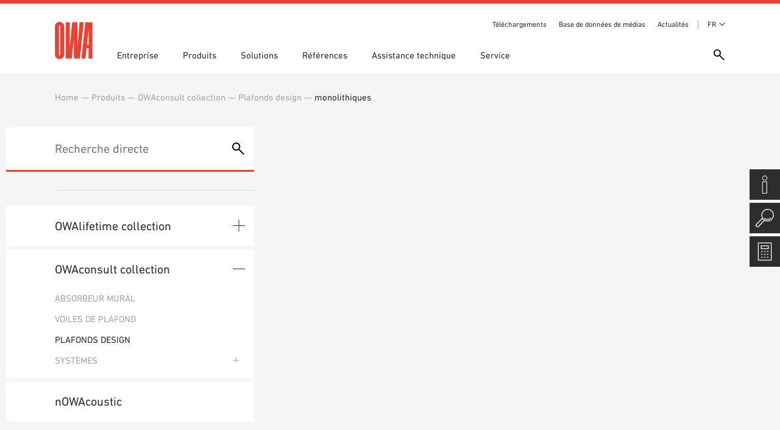

--- FILE ---
content_type: text/html; charset=UTF-8
request_url: https://www.owa.de/fr/produkte/monolithiques/
body_size: 13209
content:
<!DOCTYPE html><html lang="fr-FR"><head>
<meta name="MobileOptimized" content="width" />
<meta name="HandheldFriendly" content="true" />
<meta name="generator" content="Drupal 8 (https://www.drupal.org)" />
<meta charset="UTF-8"><meta http-equiv="X-UA-Compatible" content="IE=edge"><link media="all" href="https://www.owa.de/core/cache/autoptimize/css/autoptimize_ca0e1a53213ed480a07652cb48cef65a.css" rel="stylesheet"><title>monolithiques Archives &#8212; OWA – Odenwald Faserplattenwerk GmbH</title><meta name="viewport" content="width=device-width, initial-scale=1"> <script>/* var gaProperty = 'UA-48144195-1';
        var disableStr = 'ga-disable-' + gaProperty;
        if (document.cookie.indexOf(disableStr + '=true') > -1) {
            window[disableStr] = true;
        }
        function gaOptout() {
            document.cookie = disableStr + '=true; expires=Thu, 31 Dec 2099 23:59:59 UTC; path=/';
            window[disableStr] = true;
            alert('Das Tracking ist jetzt deaktiviert');
        }
        (function(i,s,o,g,r,a,m){i['GoogleAnalyticsObject']=r;i[r]=i[r]||function(){
            (i[r].q=i[r].q||[]).push(arguments)},i[r].l=1*new Date();a=s.createElement(o),
            m=s.getElementsByTagName(o)[0];a.async=1;a.src=g;m.parentNode.insertBefore(a,m)
        })(window,document,'script','https://www.google-analytics.com/analytics.js','ga');

        ga('create', 'UA-48144195-1', 'auto');
        ga('set', 'anonymizeIp', true);
        ga('send', 'pageview'); */</script> <meta name='robots' content='index, follow, max-image-preview:large, max-snippet:-1, max-video-preview:-1' /><style>img:is([sizes="auto" i], [sizes^="auto," i]) { contain-intrinsic-size: 3000px 1500px }</style><link rel="alternate" hreflang="de" href="https://www.owa.de/de/produkte/owaconsult-collection-designdecken-monolithisch/" /><link rel="alternate" hreflang="nl" href="https://www.owa.de/nl/produkte/monolithisch/" /><link rel="alternate" hreflang="fr" href="https://www.owa.de/fr/produkte/monolithiques/" /><link rel="alternate" hreflang="it" href="https://www.owa.de/it/prodotti/owaconsult-collection-monolitico/" /><link rel="alternate" hreflang="pl" href="https://www.owa.de/pl/produkte/monolityczny/" /><link rel="alternate" hreflang="es" href="https://www.owa.de/es/produkte/monolitico/" /><link rel="alternate" hreflang="en" href="https://www.owa.de/en/produkte/monolithic/" /><link rel="alternate" hreflang="en-us" href="https://www.owa.de/us/produkte/monolithic-us/" /><link rel="alternate" hreflang="en-au" href="https://www.owa.de/au/produkte/monolithic-au/" /><link rel="alternate" hreflang="cs" href="https://www.owa.de/cs/Produkty/monoliticky/" /><link rel="alternate" hreflang="hu" href="https://www.owa.de/hu/Termékek/monolitikus/" /><link rel="alternate" hreflang="x-default" href="https://www.owa.de/de/produkte/owaconsult-collection-designdecken-monolithisch/" /> <!-- This site is optimized with the Yoast SEO Premium plugin v21.9 (Yoast SEO v24.6) - https://yoast.com/wordpress/plugins/seo/ --><link rel="canonical" href="https://www.owa.de/fr/produkte/monolithiques/" /><meta property="og:locale" content="fr_FR" /><meta property="og:type" content="article" /><meta property="og:title" content="monolithiques Archives" /><meta property="og:url" content="https://www.owa.de/fr/produkte/monolithiques/" /><meta property="og:site_name" content="OWA – Odenwald Faserplattenwerk GmbH" /><meta name="twitter:card" content="summary_large_image" /><meta name="twitter:site" content="@MediaOwa" /> <script type="application/ld+json" class="yoast-schema-graph">{"@context":"https://schema.org","@graph":[{"@type":"CollectionPage","@id":"https://www.owa.de/fr/produkte/monolithiques/","url":"https://www.owa.de/fr/produkte/monolithiques/","name":"monolithiques Archives &#8212; OWA – Odenwald Faserplattenwerk GmbH","isPartOf":{"@id":"https://www.owa.de/en/#website"},"breadcrumb":{"@id":"https://www.owa.de/fr/produkte/monolithiques/#breadcrumb"},"inLanguage":"fr-FR"},{"@type":"BreadcrumbList","@id":"https://www.owa.de/fr/produkte/monolithiques/#breadcrumb","itemListElement":[{"@type":"ListItem","position":1,"name":"Home","item":"https://www.owa.de/fr/"},{"@type":"ListItem","position":2,"name":"OWAconsult collection","item":"https://www.owa.de/fr/produkte/owaconsult-collection-fr/"},{"@type":"ListItem","position":3,"name":"Plafonds design","item":"https://www.owa.de/fr/produkte/plafonds-design/"},{"@type":"ListItem","position":4,"name":"monolithiques"}]},{"@type":"WebSite","@id":"https://www.owa.de/en/#website","url":"https://www.owa.de/en/","name":"OWA – Odenwald Faserplattenwerk GmbH","description":"","publisher":{"@id":"https://www.owa.de/en/#organization"},"potentialAction":[{"@type":"SearchAction","target":{"@type":"EntryPoint","urlTemplate":"https://www.owa.de/en/?s={search_term_string}"},"query-input":{"@type":"PropertyValueSpecification","valueRequired":true,"valueName":"search_term_string"}}],"inLanguage":"fr-FR"},{"@type":"Organization","@id":"https://www.owa.de/en/#organization","name":"OWA – Odenwald Faserplattenwerk GmbH","url":"https://www.owa.de/en/","logo":{"@type":"ImageObject","inLanguage":"fr-FR","@id":"https://www.owa.de/en/#/schema/logo/image/","url":"https://www.owa.de/storage/2019/06/owa-logo.png","contentUrl":"https://www.owa.de/storage/2019/06/owa-logo.png","width":500,"height":494,"caption":"OWA – Odenwald Faserplattenwerk GmbH"},"image":{"@id":"https://www.owa.de/en/#/schema/logo/image/"},"sameAs":["https://www.facebook.com/OWAGmbH/","https://x.com/MediaOwa"]}]}</script> <!-- / Yoast SEO Premium plugin. --><link rel="alternate" type="application/rss+xml" title="Flux pour OWA – Odenwald Faserplattenwerk GmbH &raquo; monolithiques Produktkategorie" href="https://www.owa.de/fr/produkte/monolithiques/feed/" /><style id='classic-theme-styles-inline-css' type='text/css'>/*! This file is auto-generated */
.wp-block-button__link{color:#fff;background-color:#32373c;border-radius:9999px;box-shadow:none;text-decoration:none;padding:calc(.667em + 2px) calc(1.333em + 2px);font-size:1.125em}.wp-block-file__button{background:#32373c;color:#fff;text-decoration:none}</style><style id='global-styles-inline-css' type='text/css'>:root{--wp--preset--aspect-ratio--square: 1;--wp--preset--aspect-ratio--4-3: 4/3;--wp--preset--aspect-ratio--3-4: 3/4;--wp--preset--aspect-ratio--3-2: 3/2;--wp--preset--aspect-ratio--2-3: 2/3;--wp--preset--aspect-ratio--16-9: 16/9;--wp--preset--aspect-ratio--9-16: 9/16;--wp--preset--color--black: #000000;--wp--preset--color--cyan-bluish-gray: #abb8c3;--wp--preset--color--white: #ffffff;--wp--preset--color--pale-pink: #f78da7;--wp--preset--color--vivid-red: #cf2e2e;--wp--preset--color--luminous-vivid-orange: #ff6900;--wp--preset--color--luminous-vivid-amber: #fcb900;--wp--preset--color--light-green-cyan: #7bdcb5;--wp--preset--color--vivid-green-cyan: #00d084;--wp--preset--color--pale-cyan-blue: #8ed1fc;--wp--preset--color--vivid-cyan-blue: #0693e3;--wp--preset--color--vivid-purple: #9b51e0;--wp--preset--gradient--vivid-cyan-blue-to-vivid-purple: linear-gradient(135deg,rgba(6,147,227,1) 0%,rgb(155,81,224) 100%);--wp--preset--gradient--light-green-cyan-to-vivid-green-cyan: linear-gradient(135deg,rgb(122,220,180) 0%,rgb(0,208,130) 100%);--wp--preset--gradient--luminous-vivid-amber-to-luminous-vivid-orange: linear-gradient(135deg,rgba(252,185,0,1) 0%,rgba(255,105,0,1) 100%);--wp--preset--gradient--luminous-vivid-orange-to-vivid-red: linear-gradient(135deg,rgba(255,105,0,1) 0%,rgb(207,46,46) 100%);--wp--preset--gradient--very-light-gray-to-cyan-bluish-gray: linear-gradient(135deg,rgb(238,238,238) 0%,rgb(169,184,195) 100%);--wp--preset--gradient--cool-to-warm-spectrum: linear-gradient(135deg,rgb(74,234,220) 0%,rgb(151,120,209) 20%,rgb(207,42,186) 40%,rgb(238,44,130) 60%,rgb(251,105,98) 80%,rgb(254,248,76) 100%);--wp--preset--gradient--blush-light-purple: linear-gradient(135deg,rgb(255,206,236) 0%,rgb(152,150,240) 100%);--wp--preset--gradient--blush-bordeaux: linear-gradient(135deg,rgb(254,205,165) 0%,rgb(254,45,45) 50%,rgb(107,0,62) 100%);--wp--preset--gradient--luminous-dusk: linear-gradient(135deg,rgb(255,203,112) 0%,rgb(199,81,192) 50%,rgb(65,88,208) 100%);--wp--preset--gradient--pale-ocean: linear-gradient(135deg,rgb(255,245,203) 0%,rgb(182,227,212) 50%,rgb(51,167,181) 100%);--wp--preset--gradient--electric-grass: linear-gradient(135deg,rgb(202,248,128) 0%,rgb(113,206,126) 100%);--wp--preset--gradient--midnight: linear-gradient(135deg,rgb(2,3,129) 0%,rgb(40,116,252) 100%);--wp--preset--font-size--small: 13px;--wp--preset--font-size--medium: 20px;--wp--preset--font-size--large: 36px;--wp--preset--font-size--x-large: 42px;--wp--preset--spacing--20: 0.44rem;--wp--preset--spacing--30: 0.67rem;--wp--preset--spacing--40: 1rem;--wp--preset--spacing--50: 1.5rem;--wp--preset--spacing--60: 2.25rem;--wp--preset--spacing--70: 3.38rem;--wp--preset--spacing--80: 5.06rem;--wp--preset--shadow--natural: 6px 6px 9px rgba(0, 0, 0, 0.2);--wp--preset--shadow--deep: 12px 12px 50px rgba(0, 0, 0, 0.4);--wp--preset--shadow--sharp: 6px 6px 0px rgba(0, 0, 0, 0.2);--wp--preset--shadow--outlined: 6px 6px 0px -3px rgba(255, 255, 255, 1), 6px 6px rgba(0, 0, 0, 1);--wp--preset--shadow--crisp: 6px 6px 0px rgba(0, 0, 0, 1);}:where(.is-layout-flex){gap: 0.5em;}:where(.is-layout-grid){gap: 0.5em;}body .is-layout-flex{display: flex;}.is-layout-flex{flex-wrap: wrap;align-items: center;}.is-layout-flex > :is(*, div){margin: 0;}body .is-layout-grid{display: grid;}.is-layout-grid > :is(*, div){margin: 0;}:where(.wp-block-columns.is-layout-flex){gap: 2em;}:where(.wp-block-columns.is-layout-grid){gap: 2em;}:where(.wp-block-post-template.is-layout-flex){gap: 1.25em;}:where(.wp-block-post-template.is-layout-grid){gap: 1.25em;}.has-black-color{color: var(--wp--preset--color--black) !important;}.has-cyan-bluish-gray-color{color: var(--wp--preset--color--cyan-bluish-gray) !important;}.has-white-color{color: var(--wp--preset--color--white) !important;}.has-pale-pink-color{color: var(--wp--preset--color--pale-pink) !important;}.has-vivid-red-color{color: var(--wp--preset--color--vivid-red) !important;}.has-luminous-vivid-orange-color{color: var(--wp--preset--color--luminous-vivid-orange) !important;}.has-luminous-vivid-amber-color{color: var(--wp--preset--color--luminous-vivid-amber) !important;}.has-light-green-cyan-color{color: var(--wp--preset--color--light-green-cyan) !important;}.has-vivid-green-cyan-color{color: var(--wp--preset--color--vivid-green-cyan) !important;}.has-pale-cyan-blue-color{color: var(--wp--preset--color--pale-cyan-blue) !important;}.has-vivid-cyan-blue-color{color: var(--wp--preset--color--vivid-cyan-blue) !important;}.has-vivid-purple-color{color: var(--wp--preset--color--vivid-purple) !important;}.has-black-background-color{background-color: var(--wp--preset--color--black) !important;}.has-cyan-bluish-gray-background-color{background-color: var(--wp--preset--color--cyan-bluish-gray) !important;}.has-white-background-color{background-color: var(--wp--preset--color--white) !important;}.has-pale-pink-background-color{background-color: var(--wp--preset--color--pale-pink) !important;}.has-vivid-red-background-color{background-color: var(--wp--preset--color--vivid-red) !important;}.has-luminous-vivid-orange-background-color{background-color: var(--wp--preset--color--luminous-vivid-orange) !important;}.has-luminous-vivid-amber-background-color{background-color: var(--wp--preset--color--luminous-vivid-amber) !important;}.has-light-green-cyan-background-color{background-color: var(--wp--preset--color--light-green-cyan) !important;}.has-vivid-green-cyan-background-color{background-color: var(--wp--preset--color--vivid-green-cyan) !important;}.has-pale-cyan-blue-background-color{background-color: var(--wp--preset--color--pale-cyan-blue) !important;}.has-vivid-cyan-blue-background-color{background-color: var(--wp--preset--color--vivid-cyan-blue) !important;}.has-vivid-purple-background-color{background-color: var(--wp--preset--color--vivid-purple) !important;}.has-black-border-color{border-color: var(--wp--preset--color--black) !important;}.has-cyan-bluish-gray-border-color{border-color: var(--wp--preset--color--cyan-bluish-gray) !important;}.has-white-border-color{border-color: var(--wp--preset--color--white) !important;}.has-pale-pink-border-color{border-color: var(--wp--preset--color--pale-pink) !important;}.has-vivid-red-border-color{border-color: var(--wp--preset--color--vivid-red) !important;}.has-luminous-vivid-orange-border-color{border-color: var(--wp--preset--color--luminous-vivid-orange) !important;}.has-luminous-vivid-amber-border-color{border-color: var(--wp--preset--color--luminous-vivid-amber) !important;}.has-light-green-cyan-border-color{border-color: var(--wp--preset--color--light-green-cyan) !important;}.has-vivid-green-cyan-border-color{border-color: var(--wp--preset--color--vivid-green-cyan) !important;}.has-pale-cyan-blue-border-color{border-color: var(--wp--preset--color--pale-cyan-blue) !important;}.has-vivid-cyan-blue-border-color{border-color: var(--wp--preset--color--vivid-cyan-blue) !important;}.has-vivid-purple-border-color{border-color: var(--wp--preset--color--vivid-purple) !important;}.has-vivid-cyan-blue-to-vivid-purple-gradient-background{background: var(--wp--preset--gradient--vivid-cyan-blue-to-vivid-purple) !important;}.has-light-green-cyan-to-vivid-green-cyan-gradient-background{background: var(--wp--preset--gradient--light-green-cyan-to-vivid-green-cyan) !important;}.has-luminous-vivid-amber-to-luminous-vivid-orange-gradient-background{background: var(--wp--preset--gradient--luminous-vivid-amber-to-luminous-vivid-orange) !important;}.has-luminous-vivid-orange-to-vivid-red-gradient-background{background: var(--wp--preset--gradient--luminous-vivid-orange-to-vivid-red) !important;}.has-very-light-gray-to-cyan-bluish-gray-gradient-background{background: var(--wp--preset--gradient--very-light-gray-to-cyan-bluish-gray) !important;}.has-cool-to-warm-spectrum-gradient-background{background: var(--wp--preset--gradient--cool-to-warm-spectrum) !important;}.has-blush-light-purple-gradient-background{background: var(--wp--preset--gradient--blush-light-purple) !important;}.has-blush-bordeaux-gradient-background{background: var(--wp--preset--gradient--blush-bordeaux) !important;}.has-luminous-dusk-gradient-background{background: var(--wp--preset--gradient--luminous-dusk) !important;}.has-pale-ocean-gradient-background{background: var(--wp--preset--gradient--pale-ocean) !important;}.has-electric-grass-gradient-background{background: var(--wp--preset--gradient--electric-grass) !important;}.has-midnight-gradient-background{background: var(--wp--preset--gradient--midnight) !important;}.has-small-font-size{font-size: var(--wp--preset--font-size--small) !important;}.has-medium-font-size{font-size: var(--wp--preset--font-size--medium) !important;}.has-large-font-size{font-size: var(--wp--preset--font-size--large) !important;}.has-x-large-font-size{font-size: var(--wp--preset--font-size--x-large) !important;}
:where(.wp-block-post-template.is-layout-flex){gap: 1.25em;}:where(.wp-block-post-template.is-layout-grid){gap: 1.25em;}
:where(.wp-block-columns.is-layout-flex){gap: 2em;}:where(.wp-block-columns.is-layout-grid){gap: 2em;}
:root :where(.wp-block-pullquote){font-size: 1.5em;line-height: 1.6;}</style><link rel='stylesheet' id='borlabs-cookie-custom-css' href='https://www.owa.de/core/cache/autoptimize/css/autoptimize_single_9a00b655f71f502b1890809b0e2faaf5.css' type='text/css' media='all' /><style id='searchwp-live-search-inline-css' type='text/css'>.searchwp-live-search-result .searchwp-live-search-result--title a {
  font-size: 16px;
}
.searchwp-live-search-result .searchwp-live-search-result--price {
  font-size: 14px;
}
.searchwp-live-search-result .searchwp-live-search-result--add-to-cart .button {
  font-size: 14px;
}</style> <script type="text/javascript" id="wpml-cookie-js-extra">/* <![CDATA[ */
var wpml_cookies = {"wp-wpml_current_language":{"value":"fr","expires":1,"path":"\/"}};
var wpml_cookies = {"wp-wpml_current_language":{"value":"fr","expires":1,"path":"\/"}};
/* ]]> */</script> <script data-no-optimize="1" data-no-minify="1" data-cfasync="false" type="text/javascript" src="https://www.owa.de/core/cache/autoptimize/js/autoptimize_single_54930b5f7ca3ec27df532ffbaa8a2684.js" id="borlabs-cookie-config-js"></script> <script data-no-optimize="1" data-no-minify="1" data-cfasync="false" type="text/javascript" src="https://www.owa.de/modules/9302c3412f/assets/javascript/borlabs-cookie-prioritize.min.js" id="borlabs-cookie-prioritize-js"></script>  <script data-borlabs-cookie-script-blocker-ignore>if ('0' === '1' && ('0' === '1' || '1' === '1')) {
    window['gtag_enable_tcf_support'] = true;
}
window.dataLayer = window.dataLayer || [];
if (typeof gtag !== 'function') {
    function gtag() {
        dataLayer.push(arguments);
    }
}
gtag('set', 'developer_id.dYjRjMm', true);
if ('0' === '1' || '1' === '1') {
    if (window.BorlabsCookieGoogleConsentModeDefaultSet !== true) {
        let getCookieValue = function (name) {
            return document.cookie.match('(^|;)\\s*' + name + '\\s*=\\s*([^;]+)')?.pop() || '';
        };
        let cookieValue = getCookieValue('borlabs-cookie-gcs');
        let consentsFromCookie = {};
        if (cookieValue !== '') {
            consentsFromCookie = JSON.parse(decodeURIComponent(cookieValue));
        }
        let defaultValues = {
            'ad_storage': 'denied',
            'ad_user_data': 'denied',
            'ad_personalization': 'denied',
            'analytics_storage': 'denied',
            'functionality_storage': 'denied',
            'personalization_storage': 'denied',
            'security_storage': 'denied',
            'wait_for_update': 500,
        };
        gtag('consent', 'default', { ...defaultValues, ...consentsFromCookie });
    }
    window.BorlabsCookieGoogleConsentModeDefaultSet = true;
    let borlabsCookieConsentChangeHandler = function () {
        window.dataLayer = window.dataLayer || [];
        if (typeof gtag !== 'function') { function gtag(){dataLayer.push(arguments);} }

        let getCookieValue = function (name) {
            return document.cookie.match('(^|;)\\s*' + name + '\\s*=\\s*([^;]+)')?.pop() || '';
        };
        let cookieValue = getCookieValue('borlabs-cookie-gcs');
        let consentsFromCookie = {};
        if (cookieValue !== '') {
            consentsFromCookie = JSON.parse(decodeURIComponent(cookieValue));
        }

        consentsFromCookie.analytics_storage = BorlabsCookie.Consents.hasConsent('google-analytics') ? 'granted' : 'denied';

        BorlabsCookie.CookieLibrary.setCookie(
            'borlabs-cookie-gcs',
            JSON.stringify(consentsFromCookie),
            BorlabsCookie.Settings.automaticCookieDomainAndPath.value ? '' : BorlabsCookie.Settings.cookieDomain.value,
            BorlabsCookie.Settings.cookiePath.value,
            BorlabsCookie.Cookie.getPluginCookie().expires,
            BorlabsCookie.Settings.cookieSecure.value,
            BorlabsCookie.Settings.cookieSameSite.value
        );
    }
    document.addEventListener('borlabs-cookie-consent-saved', borlabsCookieConsentChangeHandler);
    document.addEventListener('borlabs-cookie-handle-unblock', borlabsCookieConsentChangeHandler);
}
if ('0' === '1') {
    gtag("js", new Date());
    gtag("config", "UA-158874092-1", {"anonymize_ip": true});

    (function (w, d, s, i) {
        var f = d.getElementsByTagName(s)[0],
            j = d.createElement(s);
        j.async = true;
        j.src =
            "https://www.googletagmanager.com/gtag/js?id=" + i;
        f.parentNode.insertBefore(j, f);
    })(window, document, "script", "UA-158874092-1");
}</script><script data-no-optimize="1" data-no-minify="1" data-cfasync="false" data-borlabs-cookie-script-blocker-ignore>(function () {
        if ('0' === '1' && '1' === '1') {
            window['gtag_enable_tcf_support'] = true;
        }
        window.dataLayer = window.dataLayer || [];
        if (typeof window.gtag !== 'function') {
            window.gtag = function () {
                window.dataLayer.push(arguments);
            };
        }
        gtag('set', 'developer_id.dYjRjMm', true);
        if ('1' === '1') {
            let getCookieValue = function (name) {
                return document.cookie.match('(^|;)\\s*' + name + '\\s*=\\s*([^;]+)')?.pop() || '';
            };
            const gtmRegionsData = '{{ google-tag-manager-cm-regional-defaults }}';
            let gtmRegions = [];
            if (gtmRegionsData !== '\{\{ google-tag-manager-cm-regional-defaults \}\}') {
                gtmRegions = JSON.parse(gtmRegionsData);
            }
            let defaultRegion = null;
            for (let gtmRegionIndex in gtmRegions) {
                let gtmRegion = gtmRegions[gtmRegionIndex];
                if (gtmRegion['google-tag-manager-cm-region'] === '') {
                    defaultRegion = gtmRegion;
                } else {
                    gtag('consent', 'default', {
                        'ad_storage': gtmRegion['google-tag-manager-cm-default-ad-storage'],
                        'ad_user_data': gtmRegion['google-tag-manager-cm-default-ad-user-data'],
                        'ad_personalization': gtmRegion['google-tag-manager-cm-default-ad-personalization'],
                        'analytics_storage': gtmRegion['google-tag-manager-cm-default-analytics-storage'],
                        'functionality_storage': gtmRegion['google-tag-manager-cm-default-functionality-storage'],
                        'personalization_storage': gtmRegion['google-tag-manager-cm-default-personalization-storage'],
                        'security_storage': gtmRegion['google-tag-manager-cm-default-security-storage'],
                        'region': gtmRegion['google-tag-manager-cm-region'].toUpperCase().split(','),
						'wait_for_update': 500,
                    });
                }
            }
            let cookieValue = getCookieValue('borlabs-cookie-gcs');
            let consentsFromCookie = {};
            if (cookieValue !== '') {
                consentsFromCookie = JSON.parse(decodeURIComponent(cookieValue));
            }
            let defaultValues = {
                'ad_storage': defaultRegion === null ? 'denied' : defaultRegion['google-tag-manager-cm-default-ad-storage'],
                'ad_user_data': defaultRegion === null ? 'denied' : defaultRegion['google-tag-manager-cm-default-ad-user-data'],
                'ad_personalization': defaultRegion === null ? 'denied' : defaultRegion['google-tag-manager-cm-default-ad-personalization'],
                'analytics_storage': defaultRegion === null ? 'denied' : defaultRegion['google-tag-manager-cm-default-analytics-storage'],
                'functionality_storage': defaultRegion === null ? 'denied' : defaultRegion['google-tag-manager-cm-default-functionality-storage'],
                'personalization_storage': defaultRegion === null ? 'denied' : defaultRegion['google-tag-manager-cm-default-personalization-storage'],
                'security_storage': defaultRegion === null ? 'denied' : defaultRegion['google-tag-manager-cm-default-security-storage'],
                'wait_for_update': 500,
            };
            gtag('consent', 'default', {...defaultValues, ...consentsFromCookie});
            gtag('set', 'ads_data_redaction', true);
        }

        if ('0' === '1') {
            let url = new URL(window.location.href);

            if ((url.searchParams.has('gtm_debug') && url.searchParams.get('gtm_debug') !== '') || document.cookie.indexOf('__TAG_ASSISTANT=') !== -1 || document.documentElement.hasAttribute('data-tag-assistant-present')) {
                /* GTM block start */
                (function(w,d,s,l,i){w[l]=w[l]||[];w[l].push({'gtm.start':
                        new Date().getTime(),event:'gtm.js'});var f=d.getElementsByTagName(s)[0],
                    j=d.createElement(s),dl=l!='dataLayer'?'&l='+l:'';j.async=true;j.src=
                    'https://www.googletagmanager.com/gtm.js?id='+i+dl;f.parentNode.insertBefore(j,f);
                })(window,document,'script','dataLayer','GTM-T5BB25V');
                /* GTM block end */
            } else {
                /* GTM block start */
                (function(w,d,s,l,i){w[l]=w[l]||[];w[l].push({'gtm.start':
                        new Date().getTime(),event:'gtm.js'});var f=d.getElementsByTagName(s)[0],
                    j=d.createElement(s),dl=l!='dataLayer'?'&l='+l:'';j.async=true;j.src=
                    'https://www.owa.de/storage/borlabs-cookie/' + i + '.js?rnd=15683';f.parentNode.insertBefore(j,f);
                })(window,document,'script','dataLayer','GTM-T5BB25V');
                /* GTM block end */
            }
        }


        let borlabsCookieConsentChangeHandler = function () {
            window.dataLayer = window.dataLayer || [];
            if (typeof window.gtag !== 'function') {
                window.gtag = function() {
                    window.dataLayer.push(arguments);
                };
            }

            let consents = BorlabsCookie.Cookie.getPluginCookie().consents;

            if ('1' === '1') {
                let gtmConsents = {};
                let customConsents = {};

				let services = BorlabsCookie.Services._services;

				for (let service in services) {
					if (service !== 'borlabs-cookie') {
						customConsents['borlabs_cookie_' + service.replaceAll('-', '_')] = BorlabsCookie.Consents.hasConsent(service) ? 'granted' : 'denied';
					}
				}

                if ('0' === '1') {
                    gtmConsents = {
                        'analytics_storage': BorlabsCookie.Consents.hasConsentForServiceGroup('statistics') === true ? 'granted' : 'denied',
                        'functionality_storage': BorlabsCookie.Consents.hasConsentForServiceGroup('statistics') === true ? 'granted' : 'denied',
                        'personalization_storage': BorlabsCookie.Consents.hasConsentForServiceGroup('marketing') === true ? 'granted' : 'denied',
                        'security_storage': BorlabsCookie.Consents.hasConsentForServiceGroup('statistics') === true ? 'granted' : 'denied',
                    };
                } else {
                    gtmConsents = {
                        'ad_storage': BorlabsCookie.Consents.hasConsentForServiceGroup('marketing') === true ? 'granted' : 'denied',
                        'ad_user_data': BorlabsCookie.Consents.hasConsentForServiceGroup('marketing') === true ? 'granted' : 'denied',
                        'ad_personalization': BorlabsCookie.Consents.hasConsentForServiceGroup('marketing') === true ? 'granted' : 'denied',
                        'analytics_storage': BorlabsCookie.Consents.hasConsentForServiceGroup('statistics') === true ? 'granted' : 'denied',
                        'functionality_storage': BorlabsCookie.Consents.hasConsentForServiceGroup('statistics') === true ? 'granted' : 'denied',
                        'personalization_storage': BorlabsCookie.Consents.hasConsentForServiceGroup('marketing') === true ? 'granted' : 'denied',
                        'security_storage': BorlabsCookie.Consents.hasConsentForServiceGroup('statistics') === true ? 'granted' : 'denied',
                    };
                }
                BorlabsCookie.CookieLibrary.setCookie(
                    'borlabs-cookie-gcs',
                    JSON.stringify(gtmConsents),
                    BorlabsCookie.Settings.automaticCookieDomainAndPath.value ? '' : BorlabsCookie.Settings.cookieDomain.value,
                    BorlabsCookie.Settings.cookiePath.value,
                    BorlabsCookie.Cookie.getPluginCookie().expires,
                    BorlabsCookie.Settings.cookieSecure.value,
                    BorlabsCookie.Settings.cookieSameSite.value
                );
                gtag('consent', 'update', {...gtmConsents, ...customConsents});
            }


            for (let serviceGroup in consents) {
                for (let service of consents[serviceGroup]) {
                    if (!window.BorlabsCookieGtmPackageSentEvents.includes(service) && service !== 'borlabs-cookie') {
                        window.dataLayer.push({
                            event: 'borlabs-cookie-opt-in-' + service,
                        });
                        window.BorlabsCookieGtmPackageSentEvents.push(service);
                    }
                }
            }
            let afterConsentsEvent = document.createEvent('Event');
            afterConsentsEvent.initEvent('borlabs-cookie-google-tag-manager-after-consents', true, true);
            document.dispatchEvent(afterConsentsEvent);
        };
        window.BorlabsCookieGtmPackageSentEvents = [];
        document.addEventListener('borlabs-cookie-consent-saved', borlabsCookieConsentChangeHandler);
        document.addEventListener('borlabs-cookie-handle-unblock', borlabsCookieConsentChangeHandler);
    })();</script><noscript><style>.lazyload[data-src]{display:none !important;}</style></noscript><style>.lazyload{background-image:none !important;}.lazyload:before{background-image:none !important;}</style><style type="text/css">.broken_link, a.broken_link {
	text-decoration: line-through;
}</style><link rel="apple-touch-icon" sizes="180x180" href="https://www.owa.de/view/bf9b62aa00/img/favicon/apple-touch-icon.png?v=ng90QjqNk9"><link rel="icon" type="image/png" sizes="32x32" href="https://www.owa.de/view/bf9b62aa00/img/favicon//favicon-32x32.png?v=ng90QjqNk9"><link rel="icon" type="image/png" sizes="16x16" href="https://www.owa.de/view/bf9b62aa00/img/favicon//favicon-16x16.png?v=ng90QjqNk9"><link rel="manifest" href="https://www.owa.de/view/bf9b62aa00/img/favicon//site.webmanifest?v=ng90QjqNk9"><link rel="mask-icon" href="https://www.owa.de/view/bf9b62aa00/img/favicon//safari-pinned-tab.svg?v=ng90QjqNk9" color="#e64334"><link rel="shortcut icon" href="https://www.owa.de/view/bf9b62aa00/img/favicon//favicon.ico?v=ng90QjqNk9"><meta name="msapplication-TileColor" content="#ffffff"><meta name="theme-color" content="#ffffff"> <script>var ajaxurl = 'https://www.owa.de/owa-admin/ajaxcall.php';</script> </head><body class="archive tax-product-category term-monolithiques term-1954"><div style="display:none;"> <!-- mfunc 2a3FZxXZA $cookie = owa_get_continent(); --> $cookie = owa_get_continent(); <!-- /mfunc 2a3FZxXZA --></div><div class="header-wrapper"><header><div class="wrapper"><nav><div class="nav-trigger-wrapper"><div></div></div><div class="search-trigger" data-toggle="modal" data-target="#searchModal"></div><div class="top-menu"><div class="menu"><div class="menu-header-top-menue-container"><ul id="menu-header-top-menue" class="menu"><li id="menu-item-560124" class="menu-item menu-item-type-post_type menu-item-object-page menu-item-560124"><a href="https://www.owa.de/fr/service/telechargements/">Téléchargements</a></li><li id="menu-item-463239" class="menu-item menu-item-type-custom menu-item-object-custom menu-item-463239"><a target="_blank" href="https://www.media.owa.de/">Base de données de médias</a></li><li id="menu-item-24189" class="menu-item menu-item-type-post_type menu-item-object-page menu-item-24189"><a href="https://www.owa.de/fr/entreprise/actualites/">Actualités</a></li></ul></div><div class="dropdown language-dropdown"> <a class="dropdown-toggle" data-toggle="dropdown"> FR </a><ul class="dropdown-menu"><li><a href="https://www.owa.de/au/produkte/monolithic-au/" hreflang="au">AU | English (AU)</a></li><li><a href="https://www.owa.de/cs/Produkty/monoliticky/" hreflang="cs">CS | Čeština</a></li><li><a href="https://www.owa.de/de/produkte/owaconsult-collection-designdecken-monolithisch/" hreflang="de">DE | Deutsch</a></li><li><a href="https://www.owa.de/en/produkte/monolithic/" hreflang="en">EN | English</a></li><li><a href="https://www.owa.de/es/produkte/monolitico/" hreflang="es">ES | Español</a></li><li><strong>FR | Français</strong></li><li><a href="https://www.owa.de/hu/Termékek/monolitikus/" hreflang="hu">HU | Magyar</a></li><li><a href="https://www.owa.de/it/prodotti/owaconsult-collection-monolitico/" hreflang="it">IT | Italiano</a></li><li><a href="https://www.owa.de/nl/produkte/monolithisch/" hreflang="nl">NL | Nederlands</a></li><li><a href="https://www.owa.de/pl/produkte/monolityczny/" hreflang="pl">PL | Polski</a></li><li><a href="https://www.owa.de/us/produkte/monolithic-us/" hreflang="us">US | English (US)</a></li></ul> <!--<ul class="dropdown-menu"><li><a href="https://owaml.diescouts.de/"><strong>DE | Deutsch</strong></a></li><li><a href="https://owaml.diescouts.de/en/">EN | English</a></li><li><a href="https://owaml.diescouts.de/us/">US | English (USA)</a></li><li><a href="https://owaml.diescouts.de/fr/">FR | Français</a></li><li><a href="https://owaml.diescouts.de/es/">ES | Español/Latinoamérica</a></li><li><a href="https://owaml.diescouts.de/pl/">PL | Polski</a></li><li><a href="https://owaml.diescouts.de/nl/">NL | Nederlands</a></li></ul> --></div></div><div class="search-wrapper"><div class="search"><form action="https://www.owa.de/fr/" method="GET" class="form-search"><input type="text" name="s" placeholder="Rechercher" value=""><input type="submit" value=""></form></div></div></div> <a href="https://www.owa.de/fr/"><img class="logo lazyload" src="[data-uri]" alt="OWA Logo" width="62" height="61" data-src="https://www.owa.de/view/bf9b62aa00/img/owa-logo.svg" decoding="async" data-eio-rwidth="62" data-eio-rheight="61"><noscript><img class="logo" src="https://www.owa.de/view/bf9b62aa00/img/owa-logo.svg" alt="OWA Logo" width="62" height="61" data-eio="l"></noscript></a><div class="menu-wrapper"> <a href="https://www.owa.de/fr/" class="sticky-menu-logo"><img class="logo lazyload" src="[data-uri]" alt="OWA Logo" width="62" height="61" data-src="https://www.owa.de/view/bf9b62aa00/img/owa-logo.svg" decoding="async" data-eio-rwidth="62" data-eio-rheight="61"><noscript><img class="logo" src="https://www.owa.de/view/bf9b62aa00/img/owa-logo.svg" alt="OWA Logo" width="62" height="61" data-eio="l"></noscript></a><div class="menu-header-menue-franzoesisch-container"><ul id="menu-header-menue" class="menu"><li id="menu-item-24039" class="menu-item menu-item-type-post_type menu-item-object-page menu-item-has-children menu-item-24039"><a href="https://www.owa.de/fr/entreprise/">Entreprise</a><div class='sub-menu-wrap'><div class='wrapper'><div class='limiter'><ul class='sub-menu'><li id="menu-item-24040" class="menu-item menu-item-type-post_type menu-item-object-page menu-item-24040"><a href="https://www.owa.de/fr/entreprise/histoire/">Histoire</a></li><li id="menu-item-24041" class="menu-item menu-item-type-post_type menu-item-object-page menu-item-24041"><a href="https://www.owa.de/fr/entreprise/prix-et-recompenses/">Prix et récompenses</a></li><li id="menu-item-24043" class="menu-item menu-item-type-post_type menu-item-object-page menu-item-24043"><a href="https://www.owa.de/fr/entreprise/nos-filiales/">Nos filiales</a></li><li id="menu-item-24079" class="menu-item menu-item-type-post_type menu-item-object-page menu-item-24079"><a href="https://www.owa.de/fr/entreprise/actualites/">Actualités</a></li></ul></div></div></div></li><li id="menu-item-24080" class="menu-item menu-item-type-post_type menu-item-object-page menu-item-has-children menu-item-24080"><a href="https://www.owa.de/fr/produits/">Produits</a><div class='sub-menu-wrap'><div class='wrapper'><div class='limiter'><ul class='sub-menu'><li id="menu-item-24082" class="menu-item menu-item-type-post_type menu-item-object-page menu-item-24082"><a href="https://www.owa.de/fr/apercu-des-produits/">Les collections OWA</a></li><li id="menu-item-24081" class="menu-item menu-item-type-post_type menu-item-object-page menu-item-24081"><a href="https://www.owa.de/fr/moteur-de-recherche-produit-owa/">Recherche guidée</a></li><li id="menu-item-83321" class="menu-item menu-item-type-post_type menu-item-object-page menu-item-83321"><a href="https://www.owa.de/fr/recherche-technique/">Recherche technique</a></li></ul></div></div></div></li><li id="menu-item-24083" class="menu-item menu-item-type-post_type menu-item-object-page menu-item-has-children menu-item-24083"><a href="https://www.owa.de/fr/solutions/">Solutions</a><div class='sub-menu-wrap'><div class='wrapper'><div class='limiter'><ul class='sub-menu'><li id="menu-item-24084" class="menu-item menu-item-type-post_type menu-item-object-page menu-item-24084"><a href="https://www.owa.de/fr/solutions/fonctions/">Fonctions</a></li><li id="menu-item-24120" class="menu-item menu-item-type-post_type menu-item-object-page menu-item-24120"><a href="https://www.owa.de/fr/solutions/domaines-dutilisation/">Domaines d’utilisation</a></li></ul></div></div></div></li><li id="menu-item-24121" class="menu-item menu-item-type-post_type menu-item-object-page menu-item-24121"><a href="https://www.owa.de/fr/references/">Références</a></li><li id="menu-item-24122" class="menu-item menu-item-type-post_type menu-item-object-page menu-item-24122"><a href="https://www.owa.de/fr/assistance-technique/">Assistance technique</a></li><li id="menu-item-24123" class="menu-item menu-item-type-post_type menu-item-object-page menu-item-has-children menu-item-24123"><a href="https://www.owa.de/fr/service/">Service</a><div class='sub-menu-wrap'><div class='wrapper'><div class='limiter'><ul class='sub-menu'><li id="menu-item-27627" class="menu-item menu-item-type-post_type menu-item-object-page menu-item-27627"><a href="https://www.owa.de/fr/service/documents-dappel-doffres/">Documents d’appel d’offres</a></li><li id="menu-item-24124" class="menu-item menu-item-type-post_type menu-item-object-page menu-item-24124"><a href="https://www.owa.de/fr/service/telechargements/">Téléchargements</a></li><li id="menu-item-24125" class="menu-item menu-item-type-post_type menu-item-object-page menu-item-24125"><a href="https://www.owa.de/fr/service/declaration-de-performance-ddp/">Déclaration de performance (DDP)</a></li><li id="menu-item-24126" class="menu-item menu-item-type-post_type menu-item-object-page menu-item-24126"><a href="https://www.owa.de/fr/service/documents-daide-a-la-planification/">Documents d’aide à la planification</a></li><li id="menu-item-24166" class="menu-item menu-item-type-post_type menu-item-object-page menu-item-24166"><a href="https://www.owa.de/fr/service/bibliotheque-bim-revit/">Bibliothèque BIM/Revit</a></li><li id="menu-item-24167" class="menu-item menu-item-type-post_type menu-item-object-page menu-item-24167"><a href="https://www.owa.de/fr/service/videos/">Vidéos</a></li><li id="menu-item-407143" class="menu-item menu-item-type-post_type menu-item-object-page menu-item-407143"><a href="https://www.owa.de/fr/commande-dechantillons/">Commande d’échantillons</a></li></ul></div></div></div></li></ul></div></div></nav></div><ul class="sidenav"><li style="" class="lazyload" data-back="https://www.owa.de/storage/2018/12/sidenav_info.svg"><a href="https://www.owa.de/fr/service/"><span>Service</span></a></li><li style="" class="lazyload" data-back="https://www.owa.de/storage/2018/12/side_nav_finder.svg"><a href="https://www.owa.de/fr/moteur-de-recherche-produit-owa/"><span>Moteur de recherche produit OWA</span></a></li><li style="" class="lazyload" data-back="https://www.owa.de/storage/2018/12/sidenav_calc.svg"><a href="https://www.owa.de/fr/service/documents-daide-a-la-planification/"><span>Documents d’aide à la planification</span></a></li></ul><div class="search-modal modal" id="searchModal"> <a href="" data-dismiss="modal" class="modal-close"></a><div class="modal-dialog modal-sm" role="document"><div class="modal-content"><div class="wrapper wrapper--smallpadding search-tabs"><div class="row search-tabs"><div class="col-sm-4"><a href="#tab-general" class="search-tab-trigger active">Recherche</a></div><div class="col-sm-4"><a href="#tab-products" class="search-tab-trigger">Recherche directe</a></div></div></div><div class="tab search " id="tab-general" style="display:block"><div class="section collapse-bottom"><p>Bienvenue sur notre website! Vous trouverez ici des informations générales sur notre entreprise et nos produits.</p><form action="https://www.owa.de/fr/" method="GET" class="form-search"><input type="text" name="s" placeholder="Rechercher" value=""><input type="submit" value=""></form></div></div><div class="tab search" id="tab-products"><div class="section collapse-bottom"><p>Veuillez entrer le nom du produit que vous recherchez.</p><form action="https://www.owa.de/fr/recherche-directe/" method="GET" class="form-search"><input type="text" name="searchwp" placeholder="Recherche directe" value=""><input type="submit" value=""></form></div></div></div></div></div></header></div><div class="content-area"><div class="wrapper breadcrumb"><div class="breadcrumb-wrapper"><nav class="breadcrumb"><a href="https://www.owa.de/fr/">Home</a> — <a href='https://www.owa.de/fr/produits/'>Produits</a> — <a href="https://www.owa.de/fr/produkte/owaconsult-collection-fr/">OWAconsult collection</a> — <a href="https://www.owa.de/fr/produkte/plafonds-design/">Plafonds design</a> — <span class="current-page">monolithiques</span></nav></div></div><section><div class="wrapper"><div class="row"><div class="div col-sm-4"><form role="search" method="get" class="product-search-form" action="https://www.owa.de/fr/recherche-directe/"> <input type="search" class="search-field" name="searchwp" placeholder="Recherche directe" value="" title="Recherche directe" data-swpengine="products" data-swplive="true" /> <input type="submit" class="search-submit" value="Rechercher" /></form><div class="tax-navigation-product-category"><ul><li class="cat-item cat-item-1965"><a href="https://www.owa.de/fr/produkte/collection-owalifetime/">OWAlifetime collection</a><ul class='children'><li class="cat-item cat-item-1967"><a href="https://www.owa.de/fr/produkte/plafonds-en-laine-de-minerale/">Plafonds en laine de minérale</a><ul class='children'><li class="cat-item cat-item-1968"><a href="https://www.owa.de/fr/produkte/owacoustic-premium-fr/">OWAcoustic premium</a><ul class='children'><li class="cat-item cat-item-1969"><a href="https://www.owa.de/fr/produkte/a-perforation-a-gaufrage-fr/">à perforation/à gaufrage</a></li><li class="cat-item cat-item-1970"><a href="https://www.owa.de/fr/produkte/sables/">sablés</a></li><li class="cat-item cat-item-1971"><a href="https://www.owa.de/fr/produkte/sans-perforation-fr/">sans perforation</a></li><li class="cat-item cat-item-1972"><a href="https://www.owa.de/fr/produkte/double-fibre-fr/">doublé fibre</a></li></ul></li></ul></li><li class="cat-item cat-item-1977"><a href="https://www.owa.de/fr/produkte/systemes-fr/">Systèmes</a><ul class='children'><li class="cat-item cat-item-1983"><a href="https://www.owa.de/fr/produkte/systemes-a-ossature-apparente-fr/">Systèmes à ossature apparente</a></li></ul></li></ul></li><li class="cat-item cat-item-1950 current-cat-ancestor"><a href="https://www.owa.de/fr/produkte/owaconsult-collection-fr/">OWAconsult collection</a><ul class='children'><li class="cat-item cat-item-12319"><a href="https://www.owa.de/fr/produkte/absorbeur-mural-fr/">Absorbeur mural</a></li><li class="cat-item cat-item-1951"><a href="https://www.owa.de/fr/produkte/voiles-de-plafond/">Voiles de plafond</a></li><li class="cat-item cat-item-1952 current-cat-parent current-cat-ancestor"><a href="https://www.owa.de/fr/produkte/plafonds-design/">Plafonds design</a></li><li class="cat-item cat-item-1959"><a href="https://www.owa.de/fr/produkte/systemes/">Systèmes</a><ul class='children'><li class="cat-item cat-item-1962"><a href="https://www.owa.de/fr/produkte/systemes-a-ossature-apparente/">Systèmes à ossature apparente</a></li></ul></li></ul></li><li class="cat-item cat-item-12337"><a href="https://www.owa.de/fr/produkte/nowacoustic-fr/">nOWAcoustic</a></li></ul></div></div><div class="col-sm-8"><div class="product-list cols-2"></div></div></div></div></section></div><footer><div class="wrapper"><div class="row"><div class="col-md-2 vspacing-sm"><span class="h4">Contact</span></div><div class="col-md-6"><p><strong>OWA &#8211; Odenwald Faserplattenwerk GmbH</strong><br /> Dr.-F.-A.-Freundt-Straße 3, 63916 Amorbach, Germany<br /> Tel <a href="tel:+4993732010">+49 9373 201-0</a>, Fax <a href="fax:+49 93 7320181 91">+49 9373 201-8191</a>, E-Mail: <a href="mailto:info@owa.de">info@owa.de</a><br /> Service client: Tel <a href="tel:+499373201999">+49 9373 201-999</a><br /> Assistance technique: Tel <a href="http://+499373201444">+49 9373 201-444</a></p><p>IDU: FR332613_04AVVC</p></div><div class="col-md-4"><ul class="social"><li><a href="https://www.instagram.com/owa_de" target="_blank" title="" rel="noopener noreferrer"><img src="[data-uri]" alt="" height="30" width="30" data-src="https://www.owa.de/storage/2019/05/ico_instagram.png" decoding="async" class="lazyload" data-eio-rwidth="30" data-eio-rheight="30"><noscript><img src="https://www.owa.de/storage/2019/05/ico_instagram.png" alt="" height="30" width="30" data-eio="l"></noscript></a></li><li><a href="https://www.linkedin.com/company/owa-deutschland/" target="_blank" title="" rel="noopener noreferrer"><img src="[data-uri]" alt="LinkedIn" height="30" width="30" data-src="https://www.owa.de/storage/2019/05/ico_linkedin.png" decoding="async" class="lazyload" data-eio-rwidth="30" data-eio-rheight="30"><noscript><img src="https://www.owa.de/storage/2019/05/ico_linkedin.png" alt="LinkedIn" height="30" width="30" data-eio="l"></noscript></a></li><li><a href="http://www.youtube.com/c/OWAOdenwaldFaserplattenwerkGmbHAmorbach" target="_blank" title="" rel="noopener noreferrer"><img src="[data-uri]" alt="" height="30" width="30" data-src="https://www.owa.de/storage/2019/05/ico_youtube.png" decoding="async" class="lazyload" data-eio-rwidth="30" data-eio-rheight="30"><noscript><img src="https://www.owa.de/storage/2019/05/ico_youtube.png" alt="" height="30" width="30" data-eio="l"></noscript></a></li><li><a href="https://www.facebook.com/owa.deutschland/" target="_blank" title="" rel="noopener noreferrer"><img src="[data-uri]" alt="" height="30" width="30" data-src="https://www.owa.de/storage/2019/05/ico_facebook.png" decoding="async" class="lazyload" data-eio-rwidth="30" data-eio-rheight="30"><noscript><img src="https://www.owa.de/storage/2019/05/ico_facebook.png" alt="" height="30" width="30" data-eio="l"></noscript></a></li><li><a href="https://www.pinterest.de/owa_de/" target="_blank" title="" rel="noopener noreferrer"><img src="[data-uri]" alt="" height="30" width="30" data-src="https://www.owa.de/storage/2019/05/ico_pinterest.png" decoding="async" class="lazyload" data-eio-rwidth="30" data-eio-rheight="30"><noscript><img src="https://www.owa.de/storage/2019/05/ico_pinterest.png" alt="" height="30" width="30" data-eio="l"></noscript></a></li></ul></div></div> <!--<div class="line"></div><div class="row newsletter-registration"><div class="col-sm-2"><span class="h4">Newsletter</span></div><div class="col-sm-10"> <input type="text" placeholder="E-Mail Adresse"> <strong>Jetzt anmelden und informiert bleiben.</strong></div></div> --><div class="line"></div><div class="row"><div class="col-md-2 vspacing-sm"><span class="h4">Awards</span></div><div class="col-md-10"><ul class="awards"><li> <a href="https://www.owa.de/fr/entreprise/prix-et-recompenses/"> <img src="[data-uri]" height="84" alt="China Good Design" data-src="https://www.owa.de/view/bf9b62aa00/img/footer/cgd@2x.png" decoding="async" class="lazyload" data-eio-rwidth="528" data-eio-rheight="827"><noscript><img src="https://www.owa.de/view/bf9b62aa00/img/footer/cgd@2x.png" height="84" alt="China Good Design" data-eio="l"></noscript> </a></li><li> <a href="https://www.owa.de/fr/entreprise/prix-et-recompenses/"> <img src="[data-uri]" height="84" alt="MIAW Winner" data-src="https://www.owa.de/view/bf9b62aa00/img/footer/miaw_winner@2x.png" decoding="async" class="lazyload" data-eio-rwidth="204" data-eio-rheight="248"><noscript><img src="https://www.owa.de/view/bf9b62aa00/img/footer/miaw_winner@2x.png" height="84" alt="MIAW Winner" data-eio="l"></noscript> </a></li><li> <a href="https://www.owa.de/fr/entreprise/prix-et-recompenses/"> <img src="[data-uri]" height="84" alt="German Design Award" data-src="https://www.owa.de/view/bf9b62aa00/img/footer/german_design_award@2x.png" decoding="async" class="lazyload" data-eio-rwidth="104" data-eio-rheight="267"><noscript><img src="https://www.owa.de/view/bf9b62aa00/img/footer/german_design_award@2x.png" height="84" alt="German Design Award" data-eio="l"></noscript> </a></li><li> <a href="https://www.owa.de/fr/entreprise/prix-et-recompenses/"> <img src="[data-uri]" height="84" alt="Iconic Awards Interior" data-src="https://www.owa.de/view/bf9b62aa00/img/footer/iconic_awards_interior@2x.png" decoding="async" class="lazyload" data-eio-rwidth="131" data-eio-rheight="182"><noscript><img src="https://www.owa.de/view/bf9b62aa00/img/footer/iconic_awards_interior@2x.png" height="84" alt="Iconic Awards Interior" data-eio="l"></noscript> </a></li><li> <a href="https://www.owa.de/fr/entreprise/prix-et-recompenses/"> <img src="[data-uri]" height="84" alt="Iconic Awards Architecture" data-src="https://www.owa.de/view/bf9b62aa00/img/footer/iconic_awards_architecture@2x.png" decoding="async" class="lazyload" data-eio-rwidth="310" data-eio-rheight="402"><noscript><img src="https://www.owa.de/view/bf9b62aa00/img/footer/iconic_awards_architecture@2x.png" height="84" alt="Iconic Awards Architecture" data-eio="l"></noscript> </a></li><li> <a href="https://www.owa.de/fr/entreprise/prix-et-recompenses/"> <img src="[data-uri]" height="84" alt="Design Award" data-src="https://www.owa.de/view/bf9b62aa00/img/footer/design_award@2x.png" decoding="async" class="lazyload" data-eio-rwidth="85" data-eio-rheight="174"><noscript><img src="https://www.owa.de/view/bf9b62aa00/img/footer/design_award@2x.png" height="84" alt="Design Award" data-eio="l"></noscript> </a></li><li> <a href="https://www.owa.de/fr/entreprise/prix-et-recompenses/"> <img src="[data-uri]" height="84" alt="Red Dot Award" data-src="https://www.owa.de/view/bf9b62aa00/img/footer/reddot@2x.png" decoding="async" class="lazyload" data-eio-rwidth="231" data-eio-rheight="157"><noscript><img src="https://www.owa.de/view/bf9b62aa00/img/footer/reddot@2x.png" height="84" alt="Red Dot Award" data-eio="l"></noscript> </a></li><li> <a href="https://www.owa.de/fr/entreprise/prix-et-recompenses/"> <img src="[data-uri]" height="84" alt="BDI" data-src="https://www.owa.de/view/bf9b62aa00/img/footer/bdi@2x.png" decoding="async" class="lazyload" data-eio-rwidth="170" data-eio-rheight="95"><noscript><img src="https://www.owa.de/view/bf9b62aa00/img/footer/bdi@2x.png" height="84" alt="BDI" data-eio="l"></noscript> </a></li><li> <a href="https://www.owa.de/fr/entreprise/prix-et-recompenses/"> <img src="[data-uri]" height="84" alt="BAKA" data-src="https://www.owa.de/view/bf9b62aa00/img/footer/baka@2x.png" decoding="async" class="lazyload" data-eio-rwidth="201" data-eio-rheight="201"><noscript><img src="https://www.owa.de/view/bf9b62aa00/img/footer/baka@2x.png" height="84" alt="BAKA" data-eio="l"></noscript> </a></li><li> <a href="https://www.owa.de/fr/entreprise/prix-et-recompenses/"> <img src="[data-uri]" height="84" alt="BAKA" data-src="https://www.owa.de/view/bf9b62aa00/img/footer/gpa@2x.png" decoding="async" class="lazyload" data-eio-rwidth="49" data-eio-rheight="113"><noscript><img src="https://www.owa.de/view/bf9b62aa00/img/footer/gpa@2x.png" height="84" alt="BAKA" data-eio="l"></noscript> </a></li><li> <a href="https://www.owa.de/fr/entreprise/prix-et-recompenses/"> <img src="[data-uri]" height="84" alt="BAKA" data-src="https://www.owa.de/view/bf9b62aa00/img/footer/EGA2022@2x.png" decoding="async" class="lazyload" data-eio-rwidth="200" data-eio-rheight="199"><noscript><img src="https://www.owa.de/view/bf9b62aa00/img/footer/EGA2022@2x.png" height="84" alt="BAKA" data-eio="l"></noscript> </a></li></ul></div></div><div class="line"></div><div class="clearfix"><div class="copyright">2026 © Odenwald Faserplattenwerk GmbH<div class="menu-footer-menue-container"><ul id="menu-footer-menu-franzosisch" class="menu"><li id="menu-item-24202" class="menu-item menu-item-type-post_type menu-item-object-page menu-item-24202"><a href="https://www.owa.de/fr/mentions-legales/">Mentions légales</a></li><li id="menu-item-24203" class="menu-item menu-item-type-post_type menu-item-object-page menu-item-24203"><a href="https://www.owa.de/fr/protection-des-donnees/">Protection des données</a></li><li id="menu-item-36989" class="menu-item menu-item-type-post_type menu-item-object-page menu-item-36989"><a href="https://www.owa.de/fr/conditions-generales/">Conditions générales</a></li></ul></div></div> <a href="#" class="totop"></a></div></div></footer> <script type="module" src="https://www.owa.de/modules/9302c3412f/assets/javascript/borlabs-cookie.min.js?rnd=15683" id="borlabs-cookie-core-js-module" data-cfasync="false" data-no-minify="1" data-no-optimize="1"></script> <!--googleoff: all--><div data-nosnippet data-borlabs-cookie-consent-required='true' id='BorlabsCookieBox'></div><div id='BorlabsCookieWidget' class='brlbs-cmpnt-container'></div><!--googleon: all--><style>.searchwp-live-search-results {
                opacity: 0;
                transition: opacity .25s ease-in-out;
                -moz-transition: opacity .25s ease-in-out;
                -webkit-transition: opacity .25s ease-in-out;
                height: 0;
                overflow: hidden;
                z-index: 9999995; /* Exceed SearchWP Modal Search Form overlay. */
                position: absolute;
                display: none;
            }

            .searchwp-live-search-results-showing {
                display: block;
                opacity: 1;
                height: auto;
                overflow: auto;
            }

            .searchwp-live-search-no-results {
                padding: 3em 2em 0;
                text-align: center;
            }

            .searchwp-live-search-no-min-chars:after {
                content: "Continue typing";
                display: block;
                text-align: center;
                padding: 2em 2em 0;
            }</style> <script>var _SEARCHWP_LIVE_AJAX_SEARCH_BLOCKS = true;
            var _SEARCHWP_LIVE_AJAX_SEARCH_ENGINE = 'default';
            var _SEARCHWP_LIVE_AJAX_SEARCH_CONFIG = 'default';</script> <script type="text/javascript" id="eio-lazy-load-js-before">/* <![CDATA[ */
var eio_lazy_vars = {"exactdn_domain":"","skip_autoscale":0,"threshold":0,"use_dpr":1};
/* ]]> */</script> <script type="text/javascript" src="https://www.owa.de/lib/js/dist/hooks.min.js" id="wp-hooks-js"></script> <script type="text/javascript" src="https://www.owa.de/lib/js/dist/i18n.min.js" id="wp-i18n-js"></script> <script type="text/javascript" id="wp-i18n-js-after">/* <![CDATA[ */
wp.i18n.setLocaleData( { 'text direction\u0004ltr': [ 'ltr' ] } );
/* ]]> */</script> <script type="text/javascript" id="contact-form-7-js-translations">/* <![CDATA[ */
( function( domain, translations ) {
	var localeData = translations.locale_data[ domain ] || translations.locale_data.messages;
	localeData[""].domain = domain;
	wp.i18n.setLocaleData( localeData, domain );
} )( "contact-form-7", {"translation-revision-date":"2025-02-06 12:02:14+0000","generator":"GlotPress\/4.0.1","domain":"messages","locale_data":{"messages":{"":{"domain":"messages","plural-forms":"nplurals=2; plural=n > 1;","lang":"fr"},"This contact form is placed in the wrong place.":["Ce formulaire de contact est plac\u00e9 dans un mauvais endroit."],"Error:":["Erreur\u00a0:"]}},"comment":{"reference":"includes\/js\/index.js"}} );
/* ]]> */</script> <script type="text/javascript" id="contact-form-7-js-before">/* <![CDATA[ */
var wpcf7 = {
    "api": {
        "root": "https:\/\/www.owa.de\/fr\/wp-json\/",
        "namespace": "contact-form-7\/v1"
    },
    "cached": 1
};
/* ]]> */</script> <script type="text/javascript" id="swp-live-search-client-js-extra">/* <![CDATA[ */
var searchwp_live_search_params = [];
searchwp_live_search_params = {"ajaxurl":"https:\/\/www.owa.de\/owa-admin\/ajaxcall.php","origin_id":1954,"config":{"default":{"engine":"default","input":{"delay":300,"min_chars":3},"results":{"position":"bottom","width":"auto","offset":{"x":0,"y":5}},"spinner":{"lines":12,"length":8,"width":3,"radius":8,"scale":1,"corners":1,"color":"#424242","fadeColor":"transparent","speed":1,"rotate":0,"animation":"searchwp-spinner-line-fade-quick","direction":1,"zIndex":2000000000,"className":"spinner","top":"50%","left":"50%","shadow":"0 0 1px transparent","position":"absolute"}}},"msg_no_config_found":"Aucun fichier de configuration valide pour SearchWP!","aria_instructions":"When autocomplete results are available use up and down arrows to review and enter to go to the desired page. Touch device users, explore by touch or with swipe gestures."};;
/* ]]> */</script> <template id="brlbs-cmpnt-cb-template-contact-form-seven-recaptcha"><div class="brlbs-cmpnt-container brlbs-cmpnt-content-blocker brlbs-cmpnt-with-individual-styles" data-borlabs-cookie-content-blocker-id="contact-form-seven-recaptcha" data-borlabs-cookie-content=""><div class="brlbs-cmpnt-cb-preset-b brlbs-cmpnt-cb-cf7-recaptcha"><div class="brlbs-cmpnt-cb-thumbnail" style="background-image: url('https://www.owa.de/storage/borlabs-cookie/1/bct-google-recaptcha-main.png')"></div><div class="brlbs-cmpnt-cb-main"><div class="brlbs-cmpnt-cb-content"><p class="brlbs-cmpnt-cb-description">Vous devez charger le contenu de <strong>reCAPTCHA</strong> pour soumettre le formulaire. Veuillez noter que ce faisant, des données seront partagées avec des providers tiers.</p> <a class="brlbs-cmpnt-cb-provider-toggle" href="#" data-borlabs-cookie-show-provider-information role="button">Plus d'informations</a></div><div class="brlbs-cmpnt-cb-buttons"> <a class="brlbs-cmpnt-cb-btn" href="#" data-borlabs-cookie-unblock role="button">Débloquer le contenu</a> <a class="brlbs-cmpnt-cb-btn" href="#" data-borlabs-cookie-accept-service role="button" style="display: inherit">Accepter le service requis et débloquer les contenus</a></div></div></div></div> </template> <script>(function() {
    if (!document.querySelector('script[data-borlabs-cookie-script-blocker-id="contact-form-seven-recaptcha"]')) {
        return;
    }

    const template = document.querySelector("#brlbs-cmpnt-cb-template-contact-form-seven-recaptcha");
    const formsToInsertBlocker = document.querySelectorAll('form.wpcf7-form');

    for (const form of formsToInsertBlocker) {
        const blocked = template.content.cloneNode(true).querySelector('.brlbs-cmpnt-container');
        form.after(blocked);

        const btn = form.querySelector('.wpcf7-submit')
        if (btn) {
            btn.disabled = true
        }
    }
})();</script><template id="brlbs-cmpnt-cb-template-contact-form-seven-turnstile"><div class="brlbs-cmpnt-container brlbs-cmpnt-content-blocker brlbs-cmpnt-with-individual-styles" data-borlabs-cookie-content-blocker-id="contact-form-seven-turnstile" data-borlabs-cookie-content=""><div class="brlbs-cmpnt-cb-preset-b"><div class="brlbs-cmpnt-cb-thumbnail" style="background-image: url('https://www.owa.de/storage/borlabs-cookie/1/bct-cloudflare-turnstile-main.png')"></div><div class="brlbs-cmpnt-cb-main"><div class="brlbs-cmpnt-cb-content"><p class="brlbs-cmpnt-cb-description">Vous êtes actuellement en train de consulter le contenu d'un espace réservé de <strong>Turnstile</strong>. Pour accéder au contenu réel, cliquez sur le bouton ci-dessous. Veuillez noter que ce faisant, des données seront partagées avec des providers tiers.</p> <a class="brlbs-cmpnt-cb-provider-toggle" href="#" data-borlabs-cookie-show-provider-information role="button">Plus d'informations</a></div><div class="brlbs-cmpnt-cb-buttons"> <a class="brlbs-cmpnt-cb-btn" href="#" data-borlabs-cookie-unblock role="button">Débloquer le contenu</a> <a class="brlbs-cmpnt-cb-btn" href="#" data-borlabs-cookie-accept-service role="button" style="display: inherit">Accepter le service requis et débloquer les contenus</a></div></div></div></div> </template> <script>(function() {
    const template = document.querySelector("#brlbs-cmpnt-cb-template-contact-form-seven-turnstile");
    const divsToInsertBlocker = document.querySelectorAll('body:has(script[data-borlabs-cookie-script-blocker-id="contact-form-seven-turnstile"]) .wpcf7-turnstile');
    for (const div of divsToInsertBlocker) {
        const cb = template.content.cloneNode(true).querySelector('.brlbs-cmpnt-container');
        div.after(cb);

        const form = div.closest('.wpcf7-form');
        const btn = form?.querySelector('.wpcf7-submit');
        if (btn) {
            btn.disabled = true
        }
    }
})()</script><script defer src="https://www.owa.de/core/cache/autoptimize/js/autoptimize_7ba6b06f1c6b78be49df99565bc5bb42.js"></script></body></html>

--- FILE ---
content_type: text/css
request_url: https://www.owa.de/core/cache/autoptimize/css/autoptimize_ca0e1a53213ed480a07652cb48cef65a.css
body_size: 24365
content:
.wpcf7 .screen-reader-response{position:absolute;overflow:hidden;clip:rect(1px,1px,1px,1px);clip-path:inset(50%);height:1px;width:1px;margin:-1px;padding:0;border:0;word-wrap:normal !important}.wpcf7 form .wpcf7-response-output{margin:2em .5em 1em;padding:.2em 1em;border:2px solid #00a0d2}.wpcf7 form.init .wpcf7-response-output,.wpcf7 form.resetting .wpcf7-response-output,.wpcf7 form.submitting .wpcf7-response-output{display:none}.wpcf7 form.sent .wpcf7-response-output{border-color:#46b450}.wpcf7 form.failed .wpcf7-response-output,.wpcf7 form.aborted .wpcf7-response-output{border-color:#dc3232}.wpcf7 form.spam .wpcf7-response-output{border-color:#f56e28}.wpcf7 form.invalid .wpcf7-response-output,.wpcf7 form.unaccepted .wpcf7-response-output,.wpcf7 form.payment-required .wpcf7-response-output{border-color:#ffb900}.wpcf7-form-control-wrap{position:relative}.wpcf7-not-valid-tip{color:#dc3232;font-size:1em;font-weight:400;display:block}.use-floating-validation-tip .wpcf7-not-valid-tip{position:relative;top:-2ex;left:1em;z-index:100;border:1px solid #dc3232;background:#fff;padding:.2em .8em;width:24em}.wpcf7-list-item{display:inline-block;margin:0 0 0 1em}.wpcf7-list-item-label:before,.wpcf7-list-item-label:after{content:" "}.wpcf7-spinner{visibility:hidden;display:inline-block;background-color:#23282d;opacity:.75;width:24px;height:24px;border:none;border-radius:100%;padding:0;margin:0 24px;position:relative}form.submitting .wpcf7-spinner{visibility:visible}.wpcf7-spinner:before{content:'';position:absolute;background-color:#fbfbfc;top:4px;left:4px;width:6px;height:6px;border:none;border-radius:100%;transform-origin:8px 8px;animation-name:spin;animation-duration:1s;animation-timing-function:linear;animation-iteration-count:infinite}@media (prefers-reduced-motion:reduce){.wpcf7-spinner:before{animation-name:blink;animation-duration:2s}}@keyframes spin{from{transform:rotate(0deg)}to{transform:rotate(360deg)}}@keyframes blink{from{opacity:0}50%{opacity:1}to{opacity:0}}.wpcf7 [inert]{opacity:.5}.wpcf7 input[type=file]{cursor:pointer}.wpcf7 input[type=file]:disabled{cursor:default}.wpcf7 .wpcf7-submit:disabled{cursor:not-allowed}.wpcf7 input[type=url],.wpcf7 input[type=email],.wpcf7 input[type=tel]{direction:ltr}.wpcf7-reflection>output{display:list-item;list-style:none}.wpcf7-reflection>output[hidden]{display:none}
.wpml-ls-legacy-list-horizontal{border:1px solid transparent;padding:7px;clear:both}.wpml-ls-legacy-list-horizontal>ul{padding:0;margin:0 !important;list-style-type:none}.wpml-ls-legacy-list-horizontal .wpml-ls-item{padding:0;margin:0;list-style-type:none;display:inline-block}.wpml-ls-legacy-list-horizontal a{display:block;text-decoration:none;padding:5px 10px 6px;line-height:1}.wpml-ls-legacy-list-horizontal a span{vertical-align:middle}.wpml-ls-legacy-list-horizontal a span.wpml-ls-bracket{vertical-align:unset}.wpml-ls-legacy-list-horizontal .wpml-ls-flag{display:inline;vertical-align:middle}.wpml-ls-legacy-list-horizontal .wpml-ls-flag+span{margin-left:.4em}.rtl .wpml-ls-legacy-list-horizontal .wpml-ls-flag+span{margin-left:0;margin-right:.4em}.wpml-ls-legacy-list-horizontal.wpml-ls-statics-footer{margin-bottom:30px}.wpml-ls-legacy-list-horizontal.wpml-ls-statics-footer>ul{text-align:center}

@charset "UTF-8";.rs-container *,.slick-slider{-ms-user-select:none;box-sizing:border-box}.finder-stage.active .filter-box *,.slick-slider,footer .awards *{-webkit-tap-highlight-color:transparent}.clearfix:after,.container-fluid:after,.container:after,.modal-footer,.nav-tabs:after,.row:after,.slick-track:after{clear:both}a,abbr,acronym,address,applet,article,aside,audio,b,big,blockquote,body,canvas,caption,center,cite,code,dd,del,details,dfn,div,dl,dt,em,embed,fieldset,figcaption,figure,footer,form,h1,h2,h3,h4,h5,h6,header,hgroup,html,i,iframe,img,ins,kbd,label,legend,li,mark,menu,nav,object,ol,output,p,pre,q,ruby,s,samp,section,small,span,strike,strong,sub,summary,sup,table,tbody,td,tfoot,th,thead,time,tr,tt,u,ul,var,video{margin:0;padding:0;border:0;font:inherit;vertical-align:baseline}article,aside,details,figcaption,figure,footer,header,hgroup,menu,nav,section{display:block}ol,ul{list-style:none}blockquote,q{quotes:none}blockquote:after,blockquote:before,q:after,q:before{content:"";content:none}@-ms-viewport{width:device-width}@-ms-viewport{width:device-width}.container,.container-fluid{margin-right:auto;margin-left:auto;padding-left:15px;padding-right:15px}@media only screen and (min-width:768px){.hidden-sm-up{display:none!important}}@media only screen and (min-width:992px){.hidden-md-up{display:none!important}}@-ms-viewport{width:device-width}.visible-lg,.visible-lg-block,.visible-lg-inline,.visible-lg-inline-block,.visible-md,.visible-md-block,.visible-md-inline,.visible-md-inline-block,.visible-sm,.visible-sm-block,.visible-sm-inline,.visible-sm-inline-block,.visible-xs,.visible-xs-block,.visible-xs-inline,.visible-xs-inline-block{display:none!important}@media (max-width:767px){.visible-xs{display:block!important}table.visible-xs{display:table}tr.visible-xs{display:table-row!important}td.visible-xs,th.visible-xs{display:table-cell!important}.visible-xs-block{display:block!important}.visible-xs-inline{display:inline!important}.visible-xs-inline-block{display:inline-block!important}}@media (min-width:768px) and (max-width:991px){.visible-sm{display:block!important}table.visible-sm{display:table}tr.visible-sm{display:table-row!important}td.visible-sm,th.visible-sm{display:table-cell!important}.visible-sm-block{display:block!important}.visible-sm-inline{display:inline!important}.visible-sm-inline-block{display:inline-block!important}}@media (min-width:992px) and (max-width:1199px){.visible-md{display:block!important}table.visible-md{display:table}tr.visible-md{display:table-row!important}td.visible-md,th.visible-md{display:table-cell!important}.visible-md-block{display:block!important}.visible-md-inline{display:inline!important}.visible-md-inline-block{display:inline-block!important}}@media (min-width:1200px){.visible-lg{display:block!important}table.visible-lg{display:table}tr.visible-lg{display:table-row!important}td.visible-lg,th.visible-lg{display:table-cell!important}.visible-lg-block{display:block!important}.visible-lg-inline{display:inline!important}.visible-lg-inline-block{display:inline-block!important}.hidden-lg{display:none!important}}@media (max-width:767px){.hidden-xs{display:none!important}}@media (min-width:768px) and (max-width:991px){.hidden-sm{display:none!important}}@media (min-width:992px) and (max-width:1199px){.hidden-md{display:none!important}}.visible-print{display:none!important}@media print{.visible-print{display:block!important}table.visible-print{display:table}tr.visible-print{display:table-row!important}td.visible-print,th.visible-print{display:table-cell!important}}.visible-print-block{display:none!important}@media print{.visible-print-block{display:block!important}}.visible-print-inline{display:none!important}@media print{.visible-print-inline{display:inline!important}}.visible-print-inline-block{display:none!important}@media print{.visible-print-inline-block{display:inline-block!important}.hidden-print{display:none!important}}@media (min-width:768px){.container{width:750px}}@media (min-width:992px){.container{width:970px}}@media (min-width:1200px){.container{width:1170px}}.row{margin-left:-7px;margin-right:-7px}@media only screen and (min-width:768px){.row{margin-left:-15px;margin-right:-15px}}.col,.col-lg-1,.col-lg-10,.col-lg-11,.col-lg-12,.col-lg-2,.col-lg-3,.col-lg-4,.col-lg-5,.col-lg-6,.col-lg-7,.col-lg-8,.col-lg-9,.col-md-1,.col-md-10,.col-md-11,.col-md-12,.col-md-2,.col-md-3,.col-md-4,.col-md-5,.col-md-6,.col-md-7,.col-md-8,.col-md-9,.col-sm-1,.col-sm-10,.col-sm-11,.col-sm-12,.col-sm-2,.col-sm-3,.col-sm-4,.col-sm-5,.col-sm-6,.col-sm-7,.col-sm-8,.col-sm-9,.col-xs-1,.col-xs-10,.col-xs-11,.col-xs-12,.col-xs-2,.col-xs-3,.col-xs-4,.col-xs-5,.col-xs-6,.col-xs-7,.col-xs-8,.col-xs-9{position:relative;min-height:1px;padding-left:7px;padding-right:7px}@media only screen and (min-width:768px){.col,.col-lg-1,.col-lg-10,.col-lg-11,.col-lg-12,.col-lg-2,.col-lg-3,.col-lg-4,.col-lg-5,.col-lg-6,.col-lg-7,.col-lg-8,.col-lg-9,.col-md-1,.col-md-10,.col-md-11,.col-md-12,.col-md-2,.col-md-3,.col-md-4,.col-md-5,.col-md-6,.col-md-7,.col-md-8,.col-md-9,.col-sm-1,.col-sm-10,.col-sm-11,.col-sm-12,.col-sm-2,.col-sm-3,.col-sm-4,.col-sm-5,.col-sm-6,.col-sm-7,.col-sm-8,.col-sm-9,.col-xs-1,.col-xs-10,.col-xs-11,.col-xs-12,.col-xs-2,.col-xs-3,.col-xs-4,.col-xs-5,.col-xs-6,.col-xs-7,.col-xs-8,.col-xs-9{padding-left:15px;padding-right:15px}}@media only screen and (min-width:1200px){.row{margin-left:-30px;margin-right:-30px}.col,.col-lg-1,.col-lg-10,.col-lg-11,.col-lg-12,.col-lg-2,.col-lg-3,.col-lg-4,.col-lg-5,.col-lg-6,.col-lg-7,.col-lg-8,.col-lg-9,.col-md-1,.col-md-10,.col-md-11,.col-md-12,.col-md-2,.col-md-3,.col-md-4,.col-md-5,.col-md-6,.col-md-7,.col-md-8,.col-md-9,.col-sm-1,.col-sm-10,.col-sm-11,.col-sm-12,.col-sm-2,.col-sm-3,.col-sm-4,.col-sm-5,.col-sm-6,.col-sm-7,.col-sm-8,.col-sm-9,.col-xs-1,.col-xs-10,.col-xs-11,.col-xs-12,.col-xs-2,.col-xs-3,.col-xs-4,.col-xs-5,.col-xs-6,.col-xs-7,.col-xs-8,.col-xs-9{padding-left:30px;padding-right:30px}}.col,.col-xs-1,.col-xs-10,.col-xs-11,.col-xs-12,.col-xs-2,.col-xs-3,.col-xs-4,.col-xs-5,.col-xs-6,.col-xs-7,.col-xs-8,.col-xs-9{float:left}.col-xs-12{width:100%}.col-xs-11{width:91.66666667%}.col-xs-10{width:83.33333333%}.col-xs-9{width:75%}.col-xs-8{width:66.66666667%}.col-xs-7{width:58.33333333%}.col-xs-6{width:50%}.col-xs-5{width:41.66666667%}.col-xs-4{width:33.33333333%}.col-xs-3{width:25%}.col-xs-2{width:16.66666667%}.col-xs-1{width:8.33333333%}.col-xs-pull-12{right:100%}.col-xs-pull-11{right:91.66666667%}.col-xs-pull-10{right:83.33333333%}.col-xs-pull-9{right:75%}.col-xs-pull-8{right:66.66666667%}.col-xs-pull-7{right:58.33333333%}.col-xs-pull-6{right:50%}.col-xs-pull-5{right:41.66666667%}.col-xs-pull-4{right:33.33333333%}.col-xs-pull-3{right:25%}.col-xs-pull-2{right:16.66666667%}.col-xs-pull-1{right:8.33333333%}.col-xs-pull-0{right:auto}.col-xs-push-12{left:100%}.col-xs-push-11{left:91.66666667%}.col-xs-push-10{left:83.33333333%}.col-xs-push-9{left:75%}.col-xs-push-8{left:66.66666667%}.col-xs-push-7{left:58.33333333%}.col-xs-push-6{left:50%}.col-xs-push-5{left:41.66666667%}.col-xs-push-4{left:33.33333333%}.col-xs-push-3{left:25%}.col-xs-push-2{left:16.66666667%}.col-xs-push-1{left:8.33333333%}.col-xs-push-0{left:auto}.col-xs-offset-12{margin-left:100%}.col-xs-offset-11{margin-left:91.66666667%}.col-xs-offset-10{margin-left:83.33333333%}.col-xs-offset-9{margin-left:75%}.col-xs-offset-8{margin-left:66.66666667%}.col-xs-offset-7{margin-left:58.33333333%}.col-xs-offset-6{margin-left:50%}.col-xs-offset-5{margin-left:41.66666667%}.col-xs-offset-4{margin-left:33.33333333%}.col-xs-offset-3{margin-left:25%}.col-xs-offset-2{margin-left:16.66666667%}.col-xs-offset-1{margin-left:8.33333333%}.col-xs-offset-0{margin-left:0}@media (min-width:768px){.col,.col-sm-1,.col-sm-10,.col-sm-11,.col-sm-12,.col-sm-2,.col-sm-3,.col-sm-4,.col-sm-5,.col-sm-6,.col-sm-7,.col-sm-8,.col-sm-9{float:left}.col-sm-12{width:100%}.col-sm-11{width:91.66666667%}.col-sm-10{width:83.33333333%}.col-sm-9{width:75%}.col-sm-8{width:66.66666667%}.col-sm-7{width:58.33333333%}.col-sm-6{width:50%}.col-sm-5{width:41.66666667%}.col-sm-4{width:33.33333333%}.col-sm-3{width:25%}.col-sm-2{width:16.66666667%}.col-sm-1{width:8.33333333%}.col-sm-pull-12{right:100%}.col-sm-pull-11{right:91.66666667%}.col-sm-pull-10{right:83.33333333%}.col-sm-pull-9{right:75%}.col-sm-pull-8{right:66.66666667%}.col-sm-pull-7{right:58.33333333%}.col-sm-pull-6{right:50%}.col-sm-pull-5{right:41.66666667%}.col-sm-pull-4{right:33.33333333%}.col-sm-pull-3{right:25%}.col-sm-pull-2{right:16.66666667%}.col-sm-pull-1{right:8.33333333%}.col-sm-pull-0{right:auto}.col-sm-push-12{left:100%}.col-sm-push-11{left:91.66666667%}.col-sm-push-10{left:83.33333333%}.col-sm-push-9{left:75%}.col-sm-push-8{left:66.66666667%}.col-sm-push-7{left:58.33333333%}.col-sm-push-6{left:50%}.col-sm-push-5{left:41.66666667%}.col-sm-push-4{left:33.33333333%}.col-sm-push-3{left:25%}.col-sm-push-2{left:16.66666667%}.col-sm-push-1{left:8.33333333%}.col-sm-push-0{left:auto}.col-sm-offset-12{margin-left:100%}.col-sm-offset-11{margin-left:91.66666667%}.col-sm-offset-10{margin-left:83.33333333%}.col-sm-offset-9{margin-left:75%}.col-sm-offset-8{margin-left:66.66666667%}.col-sm-offset-7{margin-left:58.33333333%}.col-sm-offset-6{margin-left:50%}.col-sm-offset-5{margin-left:41.66666667%}.col-sm-offset-4{margin-left:33.33333333%}.col-sm-offset-3{margin-left:25%}.col-sm-offset-2{margin-left:16.66666667%}.col-sm-offset-1{margin-left:8.33333333%}.col-sm-offset-0{margin-left:0}}@media (min-width:992px){.col,.col-md-1,.col-md-10,.col-md-11,.col-md-12,.col-md-2,.col-md-3,.col-md-4,.col-md-5,.col-md-6,.col-md-7,.col-md-8,.col-md-9{float:left}.col-md-12{width:100%}.col-md-11{width:91.66666667%}.col-md-10{width:83.33333333%}.col-md-9{width:75%}.col-md-8{width:66.66666667%}.col-md-7{width:58.33333333%}.col-md-6{width:50%}.col-md-5{width:41.66666667%}.col-md-4{width:33.33333333%}.col-md-3{width:25%}.col-md-2{width:16.66666667%}.col-md-1{width:8.33333333%}.col-md-pull-12{right:100%}.col-md-pull-11{right:91.66666667%}.col-md-pull-10{right:83.33333333%}.col-md-pull-9{right:75%}.col-md-pull-8{right:66.66666667%}.col-md-pull-7{right:58.33333333%}.col-md-pull-6{right:50%}.col-md-pull-5{right:41.66666667%}.col-md-pull-4{right:33.33333333%}.col-md-pull-3{right:25%}.col-md-pull-2{right:16.66666667%}.col-md-pull-1{right:8.33333333%}.col-md-pull-0{right:auto}.col-md-push-12{left:100%}.col-md-push-11{left:91.66666667%}.col-md-push-10{left:83.33333333%}.col-md-push-9{left:75%}.col-md-push-8{left:66.66666667%}.col-md-push-7{left:58.33333333%}.col-md-push-6{left:50%}.col-md-push-5{left:41.66666667%}.col-md-push-4{left:33.33333333%}.col-md-push-3{left:25%}.col-md-push-2{left:16.66666667%}.col-md-push-1{left:8.33333333%}.col-md-push-0{left:auto}.col-md-offset-12{margin-left:100%}.col-md-offset-11{margin-left:91.66666667%}.col-md-offset-10{margin-left:83.33333333%}.col-md-offset-9{margin-left:75%}.col-md-offset-8{margin-left:66.66666667%}.col-md-offset-7{margin-left:58.33333333%}.col-md-offset-6{margin-left:50%}.col-md-offset-5{margin-left:41.66666667%}.col-md-offset-4{margin-left:33.33333333%}.col-md-offset-3{margin-left:25%}.col-md-offset-2{margin-left:16.66666667%}.col-md-offset-1{margin-left:8.33333333%}.col-md-offset-0{margin-left:0}}@media (min-width:1200px){.col,.col-lg-1,.col-lg-10,.col-lg-11,.col-lg-12,.col-lg-2,.col-lg-3,.col-lg-4,.col-lg-5,.col-lg-6,.col-lg-7,.col-lg-8,.col-lg-9{float:left}.col-lg-12{width:100%}.col-lg-11{width:91.66666667%}.col-lg-10{width:83.33333333%}.col-lg-9{width:75%}.col-lg-8{width:66.66666667%}.col-lg-7{width:58.33333333%}.col-lg-6{width:50%}.col-lg-5{width:41.66666667%}.col-lg-4{width:33.33333333%}.col-lg-3{width:25%}.col-lg-2{width:16.66666667%}.col-lg-1{width:8.33333333%}.col-lg-pull-12{right:100%}.col-lg-pull-11{right:91.66666667%}.col-lg-pull-10{right:83.33333333%}.col-lg-pull-9{right:75%}.col-lg-pull-8{right:66.66666667%}.col-lg-pull-7{right:58.33333333%}.col-lg-pull-6{right:50%}.col-lg-pull-5{right:41.66666667%}.col-lg-pull-4{right:33.33333333%}.col-lg-pull-3{right:25%}.col-lg-pull-2{right:16.66666667%}.col-lg-pull-1{right:8.33333333%}.col-lg-pull-0{right:auto}.col-lg-push-12{left:100%}.col-lg-push-11{left:91.66666667%}.col-lg-push-10{left:83.33333333%}.col-lg-push-9{left:75%}.col-lg-push-8{left:66.66666667%}.col-lg-push-7{left:58.33333333%}.col-lg-push-6{left:50%}.col-lg-push-5{left:41.66666667%}.col-lg-push-4{left:33.33333333%}.col-lg-push-3{left:25%}.col-lg-push-2{left:16.66666667%}.col-lg-push-1{left:8.33333333%}.col-lg-push-0{left:auto}.col-lg-offset-12{margin-left:100%}.col-lg-offset-11{margin-left:91.66666667%}.col-lg-offset-10{margin-left:83.33333333%}.col-lg-offset-9{margin-left:75%}.col-lg-offset-8{margin-left:66.66666667%}.col-lg-offset-7{margin-left:58.33333333%}.col-lg-offset-6{margin-left:50%}.col-lg-offset-5{margin-left:41.66666667%}.col-lg-offset-4{margin-left:33.33333333%}.col-lg-offset-3{margin-left:25%}.col-lg-offset-2{margin-left:16.66666667%}.col-lg-offset-1{margin-left:8.33333333%}.col-lg-offset-0{margin-left:0}}.clearfix,.clearfix:after,.clearfix:before,.container-fluid:after,.container-fluid:before,.container:after,.container:before,.row:after,.row:before{content:" ";display:table}.center-block{display:block;margin-left:auto;margin-right:auto}.pull-right{float:right!important}.pull-left{float:left!important}*,:after,:before{box-sizing:border-box}.col-lg-15,.col-md-15,.col-sm-15,.col-xs-15{position:relative;min-height:1px;padding-right:10px;padding-left:10px}.col-xs-15{width:20%;float:left}@media (min-width:768px){.col-sm-15{width:20%;float:left}.col-sm-25{width:40%;float:left}}@media (min-width:992px){.col-md-15{width:20%;float:left}.col-md-25{width:40%;float:left}}@media (min-width:1200px){.col-lg-15{width:20%;float:left}.col-lg-25{width:40%;float:left}}.dropdown,.dropup{position:relative}.dropdown-toggle{cursor:pointer}.dropdown-toggle:focus{outline:0}.dropdown-menu{position:absolute;top:100%;left:0;z-index:100;display:none;float:left;min-width:120px;padding:5px 0;margin:2px 0 0;list-style:none;text-align:left;background-clip:padding-box}.dropdown-backdrop,.modal{position:fixed;top:0;right:0;bottom:0}.dropdown-menu.pull-right{right:0;left:auto}.dropdown-menu>li>a:focus,.dropdown-menu>li>a:hover{text-decoration:none}.dropdown-menu>.active>a,.dropdown-menu>.active>a:focus,.dropdown-menu>.active>a:hover{text-decoration:none;outline:0}.open>.dropdown-menu{display:block}.open>a{outline:0}.dropdown-backdrop{left:0;z-index:10}.modal-open{overflow:hidden}@media screen and (max-width:767px){.modal-open{position:fixed;width:100%}}.modal{display:none;overflow:hidden;left:0;text-align:center;-webkit-overflow-scrolling:touch;outline:0}.modal.fade .modal-dialog{transform:translateY(25%);transition:transform .15s ease-out}.modal.in .modal-dialog{transform:translateY(0)}.modal-open .modal{overflow-x:hidden;overflow-y:auto}.modal-dialog{position:relative;width:auto;margin:10px;text-align:left}.modal-close{position:absolute;top:15px;right:15px;color:#2e2d2c;cursor:pointer}@media screen and (min-width:768px){.modal-dialog,.modal:before{display:inline-block;vertical-align:middle}.modal:before{content:" ";height:100%}}.modal-footer,.nav-tabs:after,.slick-track:after,.slick-track:before{content:""}.modal-content{position:relative;background-color:#fff;background-clip:padding-box;outline:0;padding:15px}@media only screen and (min-width:768px){.modal-content{padding:40px 30px}}@media only screen and (max-width:767px){.fullscreen .modal-content{border-radius:0;min-height:100vh}.fullscreen .modal-dialog{margin:0}}.modal-backdrop{position:fixed;top:0;right:0;bottom:0;left:0;z-index:100;background-color:#000}.modal-backdrop.fade{opacity:0}.modal-backdrop.in{opacity:.6}.modal-header .close{margin-top:-2px}.modal-footer{text-align:right;display:table}.collapse,.tab-content>.tab-pane{display:none}.modal-footer .btn+.btn{margin-left:5px;margin-bottom:0}.modal-footer .btn-group .btn+.btn{margin-left:-1px}.modal-footer .btn-block+.btn-block{margin-left:0}.modal-scrollbar-measure{position:absolute;top:-9999px;width:50px;height:50px;overflow:scroll}.collapsing,.navbar,.slick-list,.slick-slider,.slick-track{position:relative}@media (min-width:767px){.modal-dialog{width:500px;margin:30px auto}.modal-sm{width:96%}}.collapse{box-sizing:initial}.collapse.in{display:block}tr.collapse.in{display:table-row}tbody.collapse.in{display:table-row-group}.collapsing{height:0;overflow:hidden;transition-timing-function:ease;transition-duration:.35s;transition-property:height,visibility}.nav-tabs{border-bottom:1px solid #ddd}.nav-tabs:after{display:table}.nav-tabs>li{float:left;margin-bottom:-1px}.nav-tabs>li>a{margin-right:2px;line-height:1.42857143}.lb-loader,.lightbox{line-height:0;text-align:center}.nav-tabs>li.active>a,.nav-tabs>li.active>a:focus,.nav-tabs>li.active>a:hover{cursor:default}.nav-tabs.nav-justified{width:100%;border-bottom:0}.nav-tabs.nav-justified>li{float:none}.nav-tabs.nav-justified>li>a{margin-bottom:5px;text-align:center;margin-right:0;border-radius:4px}.nav-tabs.nav-justified>.dropdown .dropdown-menu{top:auto;left:auto}.nav-tabs.nav-justified>.active>a,.nav-tabs.nav-justified>.active>a:focus,.nav-tabs.nav-justified>.active>a:hover{border:1px solid #ddd}@media (min-width:768px){.nav-tabs.nav-justified>li{display:table-cell;width:1%}.nav-tabs.nav-justified>li>a{margin-bottom:0;border-bottom:1px solid #ddd;border-radius:4px 4px 0 0}.nav-tabs.nav-justified>.active>a,.nav-tabs.nav-justified>.active>a:focus,.nav-tabs.nav-justified>.active>a:hover{border-bottom-color:#fff}}.nav-tabs-justified{border-bottom:0}.nav-tabs-justified>li>a{margin-right:0;border-radius:4px}.nav-tabs-justified>.active>a,.nav-tabs-justified>.active>a:focus,.nav-tabs-justified>.active>a:hover{border:1px solid #ddd}@media (min-width:768px){.nav-tabs-justified>li>a{border-bottom:1px solid #ddd;border-radius:4px 4px 0 0}.nav-tabs-justified>.active>a,.nav-tabs-justified>.active>a:focus,.nav-tabs-justified>.active>a:hover{border-bottom-color:#fff}}.slick-list,.slick-slider,.slick-track,.tab-content>.active{display:block}.nav-tabs .dropdown-menu{margin-top:-1px;border-top-left-radius:0;border-top-right-radius:0}.navbar{min-height:50px;margin-bottom:20px;border:1px solid transparent}.slick-slider{-webkit-touch-callout:none;-webkit-user-select:none;-moz-user-select:none;user-select:none;-ms-touch-action:pan-y;touch-action:pan-y;z-index:10}.slick-list{overflow:hidden;margin:0;padding:0}.slick-list:focus{outline:0}.slick-list.dragging{cursor:pointer;cursor:hand}.slick-slider .slick-list,.slick-slider .slick-track{transform:translate3d(0,0,0)}.slick-track{left:0;top:0;margin-left:auto;margin-right:auto}.slick-track:after,.slick-track:before{display:table}.slick-loading .slick-track{visibility:hidden}.slick-slide{float:left;height:100%;min-height:1px;display:none}[dir=rtl] .slick-slide{float:right}.slick-slide img{display:block}.slick-slide.slick-loading img{display:none}.slick-slide.dragging img{pointer-events:none}.slick-initialized .slick-slide{display:block}.slick-loading .slick-slide{visibility:hidden}.slick-vertical .slick-slide{display:block;height:auto;border:1px solid transparent}.lightboxOverlay,.rs-container.rs-noscale span:before,.slick-arrow.slick-hidden,.tooltipster-sidetip.tooltipster-bottom .tooltipster-arrow-background,.tooltipster-sidetip.tooltipster-left .tooltipster-arrow-background,.tooltipster-sidetip.tooltipster-right .tooltipster-arrow-background,.tooltipster-sidetip.tooltipster-top .tooltipster-arrow-background{display:none}html.lb-disable-scrolling{overflow:hidden;position:fixed;height:100vh;width:100vw}.lightboxOverlay{position:absolute;top:0;left:0;z-index:9999;background-color:#000;filter:alpha(Opacity=80);opacity:.8}.lightbox{position:absolute;left:0;width:100%;z-index:10000;font-weight:400}.lightbox .lb-image{display:block;height:auto;max-width:inherit;max-height:none}.lb-dataContainer:after,.lb-outerContainer:after{display:table;clear:both;content:""}.lightbox a img{border:none}.lb-outerContainer{position:relative;width:250px;height:250px;margin:0 auto;border-radius:4px;background-color:#fff}.lb-close,.lb-loader,.lb-nav,.tooltipster-base{position:absolute}.lb-loader{top:43%;left:0;height:25%;width:100%}.lb-cancel{display:block;width:32px;height:32px;margin:0 auto;background:url(//www.owa.de/view/bf9b62aa00/dist/../img/lightbox/loading.gif) no-repeat}.lb-nav{top:0;left:0;height:100%;width:100%;z-index:10}.lb-container>.nav{left:0}.lb-nav a{outline:0;background-image:url([data-uri])}.lb-next,.lb-prev{height:100%;cursor:pointer;display:block}.lb-nav a.lb-prev{width:34%;left:0;float:left;background:url(//www.owa.de/view/bf9b62aa00/dist/../img/icon-arrow-left-white.svg) left 30px center no-repeat;filter:alpha(Opacity=0);opacity:0;background-size:20px;transition:opacity .6s}.lb-nav a.lb-prev:hover{filter:alpha(Opacity=100);opacity:1}.lb-nav a.lb-next{width:64%;right:0;float:right;background:url(//www.owa.de/view/bf9b62aa00/dist/../img/icon-arrow-right-white.svg) right 30px center no-repeat;background-size:20px;filter:alpha(Opacity=0);opacity:0;transition:opacity .6s}.lb-nav a.lb-next:hover{filter:alpha(Opacity=100);opacity:1}.lb-dataContainer{margin:0 auto;padding-top:5px;width:100%;border-bottom-left-radius:4px;border-bottom-right-radius:4px;position:relative}.products-overview,.tooltipster-sidetip.tooltipster-top .tooltipster-box{margin-bottom:8px}.form-row .col-md-6,.form-row .col-xs-12,.lb-data{padding:0 4px}.lb-data{color:#ccc}.lb-data .lb-details{width:85%;float:left;text-align:left;line-height:1.1em}.lb-data .lb-caption{font-size:13px;font-weight:700;line-height:1em}.lb-data .lb-caption a{color:#4ae}.lb-data .lb-number{display:block;clear:left;padding-bottom:1em;font-size:12px;color:#999}.lb-close{display:block;width:20px;height:20px;background:url(//www.owa.de/view/bf9b62aa00/dist/../img/lightbox/close.png) top right no-repeat;background-size:20px;text-align:right;outline:0;transition:opacity .2s;top:-28px;right:0}@media only screen and (min-width:1481px){.lb-close{right:-28px}}.lb-close:hover{cursor:pointer;filter:alpha(Opacity=60);opacity:.6}.tooltipster-base{display:-ms-flexbox;display:flex;pointer-events:none}.tooltipster-box{-ms-flex:1 1 auto;flex:1 1 auto}.tooltipster-content{box-sizing:border-box;max-height:100%;max-width:100%;overflow:auto}.tooltipster-ruler{bottom:0;left:0;overflow:hidden;position:fixed;right:0;top:0;visibility:hidden}.tooltipster-fade{opacity:0;transition-property:opacity}.tooltipster-fade.tooltipster-show{opacity:1}.tooltipster-grow{transform:scale(0,0);transition-property:transform;-webkit-backface-visibility:hidden}.tooltipster-grow.tooltipster-show{transform:scale(1,1);transition-timing-function:cubic-bezier(.175,.885,.32,1.15)}.tooltipster-swing{opacity:0;transform:rotateZ(4deg);transition-property:transform}.tooltipster-swing.tooltipster-show{opacity:1;transform:rotateZ(0);transition-timing-function:cubic-bezier(.23,.635,.495,2.4)}.tooltipster-fall,.tooltipster-slide{transition-timing-function:cubic-bezier(.175,.885,.32,1.15)}.tooltipster-fall{transition-property:top}.tooltipster-fall.tooltipster-initial{top:0!important}.tooltipster-fall.tooltipster-dying{transition-property:all;top:0!important;opacity:0}.tooltipster-slide{transition-property:left}.tooltipster-slide.tooltipster-initial{left:-40px!important}.tooltipster-slide.tooltipster-dying{transition-property:all;left:0!important;opacity:0}@keyframes tooltipster-fading{0%{opacity:0}100%{opacity:1}}.tooltipster-update-fade{animation:tooltipster-fading .4s}@keyframes tooltipster-rotating{25%{transform:rotate(-2deg)}75%{transform:rotate(2deg)}100%{transform:rotate(0)}}.tooltipster-update-rotate{animation:tooltipster-rotating .6s}@keyframes tooltipster-scaling{50%{transform:scale(1.1)}100%{transform:scale(1)}}.tooltipster-update-scale{animation:tooltipster-scaling .6s}.tooltipster-sidetip.tooltipster-bottom .tooltipster-box{margin-top:8px}.tooltipster-sidetip.tooltipster-left .tooltipster-box{margin-right:8px}.tooltipster-sidetip.tooltipster-right .tooltipster-box{margin-left:8px}.tooltipster-sidetip .tooltipster-content{line-height:18px;padding:6px 14px;color:#2e2d2c}.tooltipster-sidetip .tooltipster-arrow{overflow:hidden;position:absolute}.tooltipster-sidetip.tooltipster-bottom .tooltipster-arrow{height:10px;margin-left:-10px;top:0;width:20px}.tooltipster-sidetip.tooltipster-left .tooltipster-arrow{height:20px;margin-top:-10px;right:0;top:0;width:10px}.tooltipster-sidetip.tooltipster-right .tooltipster-arrow{height:20px;margin-top:-10px;left:0;top:0;width:10px}.tooltipster-sidetip.tooltipster-top .tooltipster-arrow{bottom:0;height:10px;margin-left:-10px;width:20px}.tooltipster-sidetip .tooltipster-arrow-background,.tooltipster-sidetip .tooltipster-arrow-border{height:0;position:absolute;width:0}.rs-container,.tooltipster-sidetip .tooltipster-arrow-uncropped{position:relative}.tooltipster-sidetip .tooltipster-arrow-background{border:10px solid transparent}.tooltipster-sidetip.tooltipster-bottom .tooltipster-arrow-background{border-bottom-color:#565656;left:0;top:3px}.tooltipster-sidetip.tooltipster-left .tooltipster-arrow-background{border-left-color:#565656;left:-3px;top:0}.tooltipster-sidetip.tooltipster-right .tooltipster-arrow-background{border-right-color:#565656;left:3px;top:0}.tooltipster-sidetip.tooltipster-top .tooltipster-arrow-background{border-top-color:#565656;left:0;top:-3px}.tooltipster-sidetip .tooltipster-arrow-border{border:10px solid transparent;left:0;top:0}.tooltipster-sidetip.tooltipster-bottom .tooltipster-arrow-uncropped{top:-10px}.tooltipster-sidetip.tooltipster-right .tooltipster-arrow-uncropped{left:-10px}.tooltipster-sidetip .tooltipster-box{background:#fff;border:none;border-radius:0;box-shadow:2px 2px 20px 0 rgba(0,0,0,.1)}.tooltipster-sidetip.tooltipster-bottom .tooltipster-arrow-border{border-bottom-color:#fff;box-shadow:2px 2px 8px rgba(0,0,0,.1)}.tooltipster-sidetip.tooltipster-left .tooltipster-arrow-border{border-left-color:#fff;box-shadow:2px 2px 4px rgba(0,0,0,.1)}.tooltipster-sidetip.tooltipster-right .tooltipster-arrow-border{border-right-color:#fff;box-shadow:2px 2px 4px rgba(0,0,0,.1)}.tooltipster-sidetip.tooltipster-top .tooltipster-arrow-border{border-top-color:#fff;box-shadow:2px 2px 4px rgba(0,0,0,.1)}.rs-container *{-webkit-touch-callout:none;-webkit-user-select:none;-moz-user-select:none;user-select:none}.rs-container{font-family:Arial,Helvetica,sans-serif;height:45px}.button,.h1,.h1b,.page-numbers,body,button,h1{font-family:"DIN Next",Arial,sans-serif}.rs-container .rs-bg,.rs-container .rs-selected{background-color:#eee;border:1px solid #ededed;height:10px;left:0;position:absolute;top:5px;width:100%;border-radius:3px}.rs-container .rs-selected{background-color:#00b3bc;border:1px solid #00969b;transition:all .2s linear;width:0}.rs-container.disabled .rs-selected{background-color:#ccc;border-color:#bbb}.rs-container .rs-pointer{background-color:#fff;border:1px solid #bbb;border-radius:4px;cursor:pointer;height:20px;left:-10px;position:absolute;top:0;transition:all .2s linear;width:30px;box-shadow:inset 0 0 1px #fff,inset 0 1px 6px #ebebeb,1px 1px 4px rgba(0,0,0,.1)}.rs-container.disabled .rs-pointer{border-color:#ccc;cursor:default}.rs-container .rs-pointer:after,.rs-container .rs-pointer:before{content:"";position:absolute;width:1px;height:9px;background-color:#ddd;left:12px;top:5px}.rs-container .rs-pointer:after{left:auto;right:12px}.rs-container.sliding .rs-pointer,.rs-container.sliding .rs-selected{transition:none}.rs-container .rs-scale{left:0;position:absolute;top:5px;white-space:nowrap}.rs-container .rs-scale span{float:left;position:relative}.rs-container .rs-scale span:before{background-color:#ededed;content:"";height:8px;left:0;position:absolute;top:10px;width:1px}.rs-container.rs-noscale span:first-child:before,.rs-container.rs-noscale span:last-child:before{display:block}.rs-container .rs-scale span:last-child{margin-left:-1px;width:0}.rs-container .rs-scale span ins{color:#333;display:inline-block;font-size:12px;margin-top:20px;text-decoration:none}.rs-container.disabled .rs-scale span ins{color:#999}.rs-tooltip{color:#333;width:auto;min-width:60px;height:30px;background:#fff;border:1px solid #00969b;border-radius:3px;position:absolute;transform:translate(-50%,-35px);left:13px;text-align:center;font-size:13px;padding:6px 10px 0}.image img,.image-image div[class^=col-] img,.table,.text-image div[class^=col-] img,main{width:100%}.rs-container.disabled .rs-tooltip{border-color:#ccc;color:#999}.range-slider__wrapper{margin:60px 0 25px}.range-slider__wrapper .rs-container{margin:0 15px}@media only screen and (min-width:768px){.range-slider__wrapper{max-width:500px}}.content-area,.page-template-page-home .content-area{max-width:1600px}.range-slider__wrapper span{display:block;margin-bottom:15px}.range-slider__wrapper .rs-selected{background:#e64334;border-color:#e64334}[data-aos][data-aos][data-aos-duration="50"],body[data-aos-duration="50"] [data-aos]{transition-duration:50ms}[data-aos][data-aos][data-aos-delay="50"],body[data-aos-delay="50"] [data-aos]{transition-delay:0}[data-aos][data-aos][data-aos-delay="50"].aos-animate,body[data-aos-delay="50"] [data-aos].aos-animate{transition-delay:50ms}[data-aos][data-aos][data-aos-duration="100"],body[data-aos-duration="100"] [data-aos]{transition-duration:.1s}[data-aos][data-aos][data-aos-delay="100"],body[data-aos-delay="100"] [data-aos]{transition-delay:0}[data-aos][data-aos][data-aos-delay="100"].aos-animate,body[data-aos-delay="100"] [data-aos].aos-animate{transition-delay:.1s}[data-aos][data-aos][data-aos-duration="150"],body[data-aos-duration="150"] [data-aos]{transition-duration:.15s}[data-aos][data-aos][data-aos-delay="150"],body[data-aos-delay="150"] [data-aos]{transition-delay:0}[data-aos][data-aos][data-aos-delay="150"].aos-animate,body[data-aos-delay="150"] [data-aos].aos-animate{transition-delay:.15s}[data-aos][data-aos][data-aos-duration="200"],body[data-aos-duration="200"] [data-aos]{transition-duration:.2s}[data-aos][data-aos][data-aos-delay="200"],body[data-aos-delay="200"] [data-aos]{transition-delay:0}[data-aos][data-aos][data-aos-delay="200"].aos-animate,body[data-aos-delay="200"] [data-aos].aos-animate{transition-delay:.2s}[data-aos][data-aos][data-aos-duration="250"],body[data-aos-duration="250"] [data-aos]{transition-duration:.25s}[data-aos][data-aos][data-aos-delay="250"],body[data-aos-delay="250"] [data-aos]{transition-delay:0}[data-aos][data-aos][data-aos-delay="250"].aos-animate,body[data-aos-delay="250"] [data-aos].aos-animate{transition-delay:.25s}[data-aos][data-aos][data-aos-duration="300"],body[data-aos-duration="300"] [data-aos]{transition-duration:.3s}[data-aos][data-aos][data-aos-delay="300"],body[data-aos-delay="300"] [data-aos]{transition-delay:0}[data-aos][data-aos][data-aos-delay="300"].aos-animate,body[data-aos-delay="300"] [data-aos].aos-animate{transition-delay:.3s}[data-aos][data-aos][data-aos-duration="350"],body[data-aos-duration="350"] [data-aos]{transition-duration:.35s}[data-aos][data-aos][data-aos-delay="350"],body[data-aos-delay="350"] [data-aos]{transition-delay:0}[data-aos][data-aos][data-aos-delay="350"].aos-animate,body[data-aos-delay="350"] [data-aos].aos-animate{transition-delay:.35s}[data-aos][data-aos][data-aos-duration="400"],body[data-aos-duration="400"] [data-aos]{transition-duration:.4s}[data-aos][data-aos][data-aos-delay="400"],body[data-aos-delay="400"] [data-aos]{transition-delay:0}[data-aos][data-aos][data-aos-delay="400"].aos-animate,body[data-aos-delay="400"] [data-aos].aos-animate{transition-delay:.4s}[data-aos][data-aos][data-aos-duration="450"],body[data-aos-duration="450"] [data-aos]{transition-duration:.45s}[data-aos][data-aos][data-aos-delay="450"],body[data-aos-delay="450"] [data-aos]{transition-delay:0}[data-aos][data-aos][data-aos-delay="450"].aos-animate,body[data-aos-delay="450"] [data-aos].aos-animate{transition-delay:.45s}[data-aos][data-aos][data-aos-duration="500"],body[data-aos-duration="500"] [data-aos]{transition-duration:.5s}[data-aos][data-aos][data-aos-delay="500"],body[data-aos-delay="500"] [data-aos]{transition-delay:0}[data-aos][data-aos][data-aos-delay="500"].aos-animate,body[data-aos-delay="500"] [data-aos].aos-animate{transition-delay:.5s}[data-aos][data-aos][data-aos-duration="550"],body[data-aos-duration="550"] [data-aos]{transition-duration:.55s}[data-aos][data-aos][data-aos-delay="550"],body[data-aos-delay="550"] [data-aos]{transition-delay:0}[data-aos][data-aos][data-aos-delay="550"].aos-animate,body[data-aos-delay="550"] [data-aos].aos-animate{transition-delay:.55s}[data-aos][data-aos][data-aos-duration="600"],body[data-aos-duration="600"] [data-aos]{transition-duration:.6s}[data-aos][data-aos][data-aos-delay="600"],body[data-aos-delay="600"] [data-aos]{transition-delay:0}[data-aos][data-aos][data-aos-delay="600"].aos-animate,body[data-aos-delay="600"] [data-aos].aos-animate{transition-delay:.6s}[data-aos][data-aos][data-aos-duration="650"],body[data-aos-duration="650"] [data-aos]{transition-duration:.65s}[data-aos][data-aos][data-aos-delay="650"],body[data-aos-delay="650"] [data-aos]{transition-delay:0}[data-aos][data-aos][data-aos-delay="650"].aos-animate,body[data-aos-delay="650"] [data-aos].aos-animate{transition-delay:.65s}[data-aos][data-aos][data-aos-duration="700"],body[data-aos-duration="700"] [data-aos]{transition-duration:.7s}[data-aos][data-aos][data-aos-delay="700"],body[data-aos-delay="700"] [data-aos]{transition-delay:0}[data-aos][data-aos][data-aos-delay="700"].aos-animate,body[data-aos-delay="700"] [data-aos].aos-animate{transition-delay:.7s}[data-aos][data-aos][data-aos-duration="750"],body[data-aos-duration="750"] [data-aos]{transition-duration:.75s}[data-aos][data-aos][data-aos-delay="750"],body[data-aos-delay="750"] [data-aos]{transition-delay:0}[data-aos][data-aos][data-aos-delay="750"].aos-animate,body[data-aos-delay="750"] [data-aos].aos-animate{transition-delay:.75s}[data-aos][data-aos][data-aos-duration="800"],body[data-aos-duration="800"] [data-aos]{transition-duration:.8s}[data-aos][data-aos][data-aos-delay="800"],body[data-aos-delay="800"] [data-aos]{transition-delay:0}[data-aos][data-aos][data-aos-delay="800"].aos-animate,body[data-aos-delay="800"] [data-aos].aos-animate{transition-delay:.8s}[data-aos][data-aos][data-aos-duration="850"],body[data-aos-duration="850"] [data-aos]{transition-duration:.85s}[data-aos][data-aos][data-aos-delay="850"],body[data-aos-delay="850"] [data-aos]{transition-delay:0}[data-aos][data-aos][data-aos-delay="850"].aos-animate,body[data-aos-delay="850"] [data-aos].aos-animate{transition-delay:.85s}[data-aos][data-aos][data-aos-duration="900"],body[data-aos-duration="900"] [data-aos]{transition-duration:.9s}[data-aos][data-aos][data-aos-delay="900"],body[data-aos-delay="900"] [data-aos]{transition-delay:0}[data-aos][data-aos][data-aos-delay="900"].aos-animate,body[data-aos-delay="900"] [data-aos].aos-animate{transition-delay:.9s}[data-aos][data-aos][data-aos-duration="950"],body[data-aos-duration="950"] [data-aos]{transition-duration:.95s}[data-aos][data-aos][data-aos-delay="950"],body[data-aos-delay="950"] [data-aos]{transition-delay:0}[data-aos][data-aos][data-aos-delay="950"].aos-animate,body[data-aos-delay="950"] [data-aos].aos-animate{transition-delay:.95s}[data-aos][data-aos][data-aos-duration="1000"],body[data-aos-duration="1000"] [data-aos]{transition-duration:1s}[data-aos][data-aos][data-aos-delay="1000"],body[data-aos-delay="1000"] [data-aos]{transition-delay:0}[data-aos][data-aos][data-aos-delay="1000"].aos-animate,body[data-aos-delay="1000"] [data-aos].aos-animate{transition-delay:1s}[data-aos][data-aos][data-aos-duration="1050"],body[data-aos-duration="1050"] [data-aos]{transition-duration:1.05s}[data-aos][data-aos][data-aos-delay="1050"],body[data-aos-delay="1050"] [data-aos]{transition-delay:0}[data-aos][data-aos][data-aos-delay="1050"].aos-animate,body[data-aos-delay="1050"] [data-aos].aos-animate{transition-delay:1.05s}[data-aos][data-aos][data-aos-duration="1100"],body[data-aos-duration="1100"] [data-aos]{transition-duration:1.1s}[data-aos][data-aos][data-aos-delay="1100"],body[data-aos-delay="1100"] [data-aos]{transition-delay:0}[data-aos][data-aos][data-aos-delay="1100"].aos-animate,body[data-aos-delay="1100"] [data-aos].aos-animate{transition-delay:1.1s}[data-aos][data-aos][data-aos-duration="1150"],body[data-aos-duration="1150"] [data-aos]{transition-duration:1.15s}[data-aos][data-aos][data-aos-delay="1150"],body[data-aos-delay="1150"] [data-aos]{transition-delay:0}[data-aos][data-aos][data-aos-delay="1150"].aos-animate,body[data-aos-delay="1150"] [data-aos].aos-animate{transition-delay:1.15s}[data-aos][data-aos][data-aos-duration="1200"],body[data-aos-duration="1200"] [data-aos]{transition-duration:1.2s}[data-aos][data-aos][data-aos-delay="1200"],body[data-aos-delay="1200"] [data-aos]{transition-delay:0}[data-aos][data-aos][data-aos-delay="1200"].aos-animate,body[data-aos-delay="1200"] [data-aos].aos-animate{transition-delay:1.2s}[data-aos][data-aos][data-aos-duration="1250"],body[data-aos-duration="1250"] [data-aos]{transition-duration:1.25s}[data-aos][data-aos][data-aos-delay="1250"],body[data-aos-delay="1250"] [data-aos]{transition-delay:0}[data-aos][data-aos][data-aos-delay="1250"].aos-animate,body[data-aos-delay="1250"] [data-aos].aos-animate{transition-delay:1.25s}[data-aos][data-aos][data-aos-duration="1300"],body[data-aos-duration="1300"] [data-aos]{transition-duration:1.3s}[data-aos][data-aos][data-aos-delay="1300"],body[data-aos-delay="1300"] [data-aos]{transition-delay:0}[data-aos][data-aos][data-aos-delay="1300"].aos-animate,body[data-aos-delay="1300"] [data-aos].aos-animate{transition-delay:1.3s}[data-aos][data-aos][data-aos-duration="1350"],body[data-aos-duration="1350"] [data-aos]{transition-duration:1.35s}[data-aos][data-aos][data-aos-delay="1350"],body[data-aos-delay="1350"] [data-aos]{transition-delay:0}[data-aos][data-aos][data-aos-delay="1350"].aos-animate,body[data-aos-delay="1350"] [data-aos].aos-animate{transition-delay:1.35s}[data-aos][data-aos][data-aos-duration="1400"],body[data-aos-duration="1400"] [data-aos]{transition-duration:1.4s}[data-aos][data-aos][data-aos-delay="1400"],body[data-aos-delay="1400"] [data-aos]{transition-delay:0}[data-aos][data-aos][data-aos-delay="1400"].aos-animate,body[data-aos-delay="1400"] [data-aos].aos-animate{transition-delay:1.4s}[data-aos][data-aos][data-aos-duration="1450"],body[data-aos-duration="1450"] [data-aos]{transition-duration:1.45s}[data-aos][data-aos][data-aos-delay="1450"],body[data-aos-delay="1450"] [data-aos]{transition-delay:0}[data-aos][data-aos][data-aos-delay="1450"].aos-animate,body[data-aos-delay="1450"] [data-aos].aos-animate{transition-delay:1.45s}[data-aos][data-aos][data-aos-duration="1500"],body[data-aos-duration="1500"] [data-aos]{transition-duration:1.5s}[data-aos][data-aos][data-aos-delay="1500"],body[data-aos-delay="1500"] [data-aos]{transition-delay:0}[data-aos][data-aos][data-aos-delay="1500"].aos-animate,body[data-aos-delay="1500"] [data-aos].aos-animate{transition-delay:1.5s}[data-aos][data-aos][data-aos-duration="1550"],body[data-aos-duration="1550"] [data-aos]{transition-duration:1.55s}[data-aos][data-aos][data-aos-delay="1550"],body[data-aos-delay="1550"] [data-aos]{transition-delay:0}[data-aos][data-aos][data-aos-delay="1550"].aos-animate,body[data-aos-delay="1550"] [data-aos].aos-animate{transition-delay:1.55s}[data-aos][data-aos][data-aos-duration="1600"],body[data-aos-duration="1600"] [data-aos]{transition-duration:1.6s}[data-aos][data-aos][data-aos-delay="1600"],body[data-aos-delay="1600"] [data-aos]{transition-delay:0}[data-aos][data-aos][data-aos-delay="1600"].aos-animate,body[data-aos-delay="1600"] [data-aos].aos-animate{transition-delay:1.6s}[data-aos][data-aos][data-aos-duration="1650"],body[data-aos-duration="1650"] [data-aos]{transition-duration:1.65s}[data-aos][data-aos][data-aos-delay="1650"],body[data-aos-delay="1650"] [data-aos]{transition-delay:0}[data-aos][data-aos][data-aos-delay="1650"].aos-animate,body[data-aos-delay="1650"] [data-aos].aos-animate{transition-delay:1.65s}[data-aos][data-aos][data-aos-duration="1700"],body[data-aos-duration="1700"] [data-aos]{transition-duration:1.7s}[data-aos][data-aos][data-aos-delay="1700"],body[data-aos-delay="1700"] [data-aos]{transition-delay:0}[data-aos][data-aos][data-aos-delay="1700"].aos-animate,body[data-aos-delay="1700"] [data-aos].aos-animate{transition-delay:1.7s}[data-aos][data-aos][data-aos-duration="1750"],body[data-aos-duration="1750"] [data-aos]{transition-duration:1.75s}[data-aos][data-aos][data-aos-delay="1750"],body[data-aos-delay="1750"] [data-aos]{transition-delay:0}[data-aos][data-aos][data-aos-delay="1750"].aos-animate,body[data-aos-delay="1750"] [data-aos].aos-animate{transition-delay:1.75s}[data-aos][data-aos][data-aos-duration="1800"],body[data-aos-duration="1800"] [data-aos]{transition-duration:1.8s}[data-aos][data-aos][data-aos-delay="1800"],body[data-aos-delay="1800"] [data-aos]{transition-delay:0}[data-aos][data-aos][data-aos-delay="1800"].aos-animate,body[data-aos-delay="1800"] [data-aos].aos-animate{transition-delay:1.8s}[data-aos][data-aos][data-aos-duration="1850"],body[data-aos-duration="1850"] [data-aos]{transition-duration:1.85s}[data-aos][data-aos][data-aos-delay="1850"],body[data-aos-delay="1850"] [data-aos]{transition-delay:0}[data-aos][data-aos][data-aos-delay="1850"].aos-animate,body[data-aos-delay="1850"] [data-aos].aos-animate{transition-delay:1.85s}[data-aos][data-aos][data-aos-duration="1900"],body[data-aos-duration="1900"] [data-aos]{transition-duration:1.9s}[data-aos][data-aos][data-aos-delay="1900"],body[data-aos-delay="1900"] [data-aos]{transition-delay:0}[data-aos][data-aos][data-aos-delay="1900"].aos-animate,body[data-aos-delay="1900"] [data-aos].aos-animate{transition-delay:1.9s}[data-aos][data-aos][data-aos-duration="1950"],body[data-aos-duration="1950"] [data-aos]{transition-duration:1.95s}[data-aos][data-aos][data-aos-delay="1950"],body[data-aos-delay="1950"] [data-aos]{transition-delay:0}[data-aos][data-aos][data-aos-delay="1950"].aos-animate,body[data-aos-delay="1950"] [data-aos].aos-animate{transition-delay:1.95s}[data-aos][data-aos][data-aos-duration="2000"],body[data-aos-duration="2000"] [data-aos]{transition-duration:2s}[data-aos][data-aos][data-aos-delay="2000"],body[data-aos-delay="2000"] [data-aos]{transition-delay:0}[data-aos][data-aos][data-aos-delay="2000"].aos-animate,body[data-aos-delay="2000"] [data-aos].aos-animate{transition-delay:2s}[data-aos][data-aos][data-aos-duration="2050"],body[data-aos-duration="2050"] [data-aos]{transition-duration:2.05s}[data-aos][data-aos][data-aos-delay="2050"],body[data-aos-delay="2050"] [data-aos]{transition-delay:0}[data-aos][data-aos][data-aos-delay="2050"].aos-animate,body[data-aos-delay="2050"] [data-aos].aos-animate{transition-delay:2.05s}[data-aos][data-aos][data-aos-duration="2100"],body[data-aos-duration="2100"] [data-aos]{transition-duration:2.1s}[data-aos][data-aos][data-aos-delay="2100"],body[data-aos-delay="2100"] [data-aos]{transition-delay:0}[data-aos][data-aos][data-aos-delay="2100"].aos-animate,body[data-aos-delay="2100"] [data-aos].aos-animate{transition-delay:2.1s}[data-aos][data-aos][data-aos-duration="2150"],body[data-aos-duration="2150"] [data-aos]{transition-duration:2.15s}[data-aos][data-aos][data-aos-delay="2150"],body[data-aos-delay="2150"] [data-aos]{transition-delay:0}[data-aos][data-aos][data-aos-delay="2150"].aos-animate,body[data-aos-delay="2150"] [data-aos].aos-animate{transition-delay:2.15s}[data-aos][data-aos][data-aos-duration="2200"],body[data-aos-duration="2200"] [data-aos]{transition-duration:2.2s}[data-aos][data-aos][data-aos-delay="2200"],body[data-aos-delay="2200"] [data-aos]{transition-delay:0}[data-aos][data-aos][data-aos-delay="2200"].aos-animate,body[data-aos-delay="2200"] [data-aos].aos-animate{transition-delay:2.2s}[data-aos][data-aos][data-aos-duration="2250"],body[data-aos-duration="2250"] [data-aos]{transition-duration:2.25s}[data-aos][data-aos][data-aos-delay="2250"],body[data-aos-delay="2250"] [data-aos]{transition-delay:0}[data-aos][data-aos][data-aos-delay="2250"].aos-animate,body[data-aos-delay="2250"] [data-aos].aos-animate{transition-delay:2.25s}[data-aos][data-aos][data-aos-duration="2300"],body[data-aos-duration="2300"] [data-aos]{transition-duration:2.3s}[data-aos][data-aos][data-aos-delay="2300"],body[data-aos-delay="2300"] [data-aos]{transition-delay:0}[data-aos][data-aos][data-aos-delay="2300"].aos-animate,body[data-aos-delay="2300"] [data-aos].aos-animate{transition-delay:2.3s}[data-aos][data-aos][data-aos-duration="2350"],body[data-aos-duration="2350"] [data-aos]{transition-duration:2.35s}[data-aos][data-aos][data-aos-delay="2350"],body[data-aos-delay="2350"] [data-aos]{transition-delay:0}[data-aos][data-aos][data-aos-delay="2350"].aos-animate,body[data-aos-delay="2350"] [data-aos].aos-animate{transition-delay:2.35s}[data-aos][data-aos][data-aos-duration="2400"],body[data-aos-duration="2400"] [data-aos]{transition-duration:2.4s}[data-aos][data-aos][data-aos-delay="2400"],body[data-aos-delay="2400"] [data-aos]{transition-delay:0}[data-aos][data-aos][data-aos-delay="2400"].aos-animate,body[data-aos-delay="2400"] [data-aos].aos-animate{transition-delay:2.4s}[data-aos][data-aos][data-aos-duration="2450"],body[data-aos-duration="2450"] [data-aos]{transition-duration:2.45s}[data-aos][data-aos][data-aos-delay="2450"],body[data-aos-delay="2450"] [data-aos]{transition-delay:0}[data-aos][data-aos][data-aos-delay="2450"].aos-animate,body[data-aos-delay="2450"] [data-aos].aos-animate{transition-delay:2.45s}[data-aos][data-aos][data-aos-duration="2500"],body[data-aos-duration="2500"] [data-aos]{transition-duration:2.5s}[data-aos][data-aos][data-aos-delay="2500"],body[data-aos-delay="2500"] [data-aos]{transition-delay:0}[data-aos][data-aos][data-aos-delay="2500"].aos-animate,body[data-aos-delay="2500"] [data-aos].aos-animate{transition-delay:2.5s}[data-aos][data-aos][data-aos-duration="2550"],body[data-aos-duration="2550"] [data-aos]{transition-duration:2.55s}[data-aos][data-aos][data-aos-delay="2550"],body[data-aos-delay="2550"] [data-aos]{transition-delay:0}[data-aos][data-aos][data-aos-delay="2550"].aos-animate,body[data-aos-delay="2550"] [data-aos].aos-animate{transition-delay:2.55s}[data-aos][data-aos][data-aos-duration="2600"],body[data-aos-duration="2600"] [data-aos]{transition-duration:2.6s}[data-aos][data-aos][data-aos-delay="2600"],body[data-aos-delay="2600"] [data-aos]{transition-delay:0}[data-aos][data-aos][data-aos-delay="2600"].aos-animate,body[data-aos-delay="2600"] [data-aos].aos-animate{transition-delay:2.6s}[data-aos][data-aos][data-aos-duration="2650"],body[data-aos-duration="2650"] [data-aos]{transition-duration:2.65s}[data-aos][data-aos][data-aos-delay="2650"],body[data-aos-delay="2650"] [data-aos]{transition-delay:0}[data-aos][data-aos][data-aos-delay="2650"].aos-animate,body[data-aos-delay="2650"] [data-aos].aos-animate{transition-delay:2.65s}[data-aos][data-aos][data-aos-duration="2700"],body[data-aos-duration="2700"] [data-aos]{transition-duration:2.7s}[data-aos][data-aos][data-aos-delay="2700"],body[data-aos-delay="2700"] [data-aos]{transition-delay:0}[data-aos][data-aos][data-aos-delay="2700"].aos-animate,body[data-aos-delay="2700"] [data-aos].aos-animate{transition-delay:2.7s}[data-aos][data-aos][data-aos-duration="2750"],body[data-aos-duration="2750"] [data-aos]{transition-duration:2.75s}[data-aos][data-aos][data-aos-delay="2750"],body[data-aos-delay="2750"] [data-aos]{transition-delay:0}[data-aos][data-aos][data-aos-delay="2750"].aos-animate,body[data-aos-delay="2750"] [data-aos].aos-animate{transition-delay:2.75s}[data-aos][data-aos][data-aos-duration="2800"],body[data-aos-duration="2800"] [data-aos]{transition-duration:2.8s}[data-aos][data-aos][data-aos-delay="2800"],body[data-aos-delay="2800"] [data-aos]{transition-delay:0}[data-aos][data-aos][data-aos-delay="2800"].aos-animate,body[data-aos-delay="2800"] [data-aos].aos-animate{transition-delay:2.8s}[data-aos][data-aos][data-aos-duration="2850"],body[data-aos-duration="2850"] [data-aos]{transition-duration:2.85s}[data-aos][data-aos][data-aos-delay="2850"],body[data-aos-delay="2850"] [data-aos]{transition-delay:0}[data-aos][data-aos][data-aos-delay="2850"].aos-animate,body[data-aos-delay="2850"] [data-aos].aos-animate{transition-delay:2.85s}[data-aos][data-aos][data-aos-duration="2900"],body[data-aos-duration="2900"] [data-aos]{transition-duration:2.9s}[data-aos][data-aos][data-aos-delay="2900"],body[data-aos-delay="2900"] [data-aos]{transition-delay:0}[data-aos][data-aos][data-aos-delay="2900"].aos-animate,body[data-aos-delay="2900"] [data-aos].aos-animate{transition-delay:2.9s}[data-aos][data-aos][data-aos-duration="2950"],body[data-aos-duration="2950"] [data-aos]{transition-duration:2.95s}[data-aos][data-aos][data-aos-delay="2950"],body[data-aos-delay="2950"] [data-aos]{transition-delay:0}[data-aos][data-aos][data-aos-delay="2950"].aos-animate,body[data-aos-delay="2950"] [data-aos].aos-animate{transition-delay:2.95s}[data-aos][data-aos][data-aos-duration="3000"],body[data-aos-duration="3000"] [data-aos]{transition-duration:3s}[data-aos][data-aos][data-aos-delay="3000"],body[data-aos-delay="3000"] [data-aos]{transition-delay:0}[data-aos][data-aos][data-aos-delay="3000"].aos-animate,body[data-aos-delay="3000"] [data-aos].aos-animate{transition-delay:3s}[data-aos][data-aos][data-aos-easing=linear],body[data-aos-easing=linear] [data-aos]{transition-timing-function:cubic-bezier(.25,.25,.75,.75)}[data-aos][data-aos][data-aos-easing=ease],body[data-aos-easing=ease] [data-aos]{transition-timing-function:ease}[data-aos][data-aos][data-aos-easing=ease-in],body[data-aos-easing=ease-in] [data-aos]{transition-timing-function:ease-in}[data-aos][data-aos][data-aos-easing=ease-out],body[data-aos-easing=ease-out] [data-aos]{transition-timing-function:ease-out}[data-aos][data-aos][data-aos-easing=ease-in-out],body[data-aos-easing=ease-in-out] [data-aos]{transition-timing-function:ease-in-out}[data-aos][data-aos][data-aos-easing=ease-in-back],body[data-aos-easing=ease-in-back] [data-aos]{transition-timing-function:cubic-bezier(.6,-.28,.735,.045)}[data-aos][data-aos][data-aos-easing=ease-out-back],body[data-aos-easing=ease-out-back] [data-aos]{transition-timing-function:cubic-bezier(.175,.885,.32,1.275)}[data-aos][data-aos][data-aos-easing=ease-in-out-back],body[data-aos-easing=ease-in-out-back] [data-aos]{transition-timing-function:cubic-bezier(.68,-.55,.265,1.55)}[data-aos][data-aos][data-aos-easing=ease-in-sine],body[data-aos-easing=ease-in-sine] [data-aos]{transition-timing-function:cubic-bezier(.47,0,.745,.715)}[data-aos][data-aos][data-aos-easing=ease-out-sine],body[data-aos-easing=ease-out-sine] [data-aos]{transition-timing-function:cubic-bezier(.39,.575,.565,1)}[data-aos][data-aos][data-aos-easing=ease-in-out-sine],body[data-aos-easing=ease-in-out-sine] [data-aos]{transition-timing-function:cubic-bezier(.445,.05,.55,.95)}[data-aos][data-aos][data-aos-easing=ease-in-cubic],[data-aos][data-aos][data-aos-easing=ease-in-quad],[data-aos][data-aos][data-aos-easing=ease-in-quart],body[data-aos-easing=ease-in-cubic] [data-aos],body[data-aos-easing=ease-in-quad] [data-aos],body[data-aos-easing=ease-in-quart] [data-aos]{transition-timing-function:cubic-bezier(.55,.085,.68,.53)}[data-aos][data-aos][data-aos-easing=ease-out-cubic],[data-aos][data-aos][data-aos-easing=ease-out-quad],[data-aos][data-aos][data-aos-easing=ease-out-quart],body[data-aos-easing=ease-out-cubic] [data-aos],body[data-aos-easing=ease-out-quad] [data-aos],body[data-aos-easing=ease-out-quart] [data-aos]{transition-timing-function:cubic-bezier(.25,.46,.45,.94)}[data-aos][data-aos][data-aos-easing=ease-in-out-cubic],[data-aos][data-aos][data-aos-easing=ease-in-out-quad],[data-aos][data-aos][data-aos-easing=ease-in-out-quart],body[data-aos-easing=ease-in-out-cubic] [data-aos],body[data-aos-easing=ease-in-out-quad] [data-aos],body[data-aos-easing=ease-in-out-quart] [data-aos]{transition-timing-function:cubic-bezier(.455,.03,.515,.955)}[data-aos^=fade][data-aos^=fade]{opacity:0;transition-property:opacity,transform}[data-aos^=fade][data-aos^=fade].aos-animate{opacity:1;transform:translateZ(0)}[data-aos=fade-up]{transform:translate3d(0,100px,0)}[data-aos=fade-down]{transform:translate3d(0,-100px,0)}[data-aos=fade-right]{transform:translate3d(-100px,0,0)}[data-aos=fade-left]{transform:translate3d(100px,0,0)}[data-aos=fade-up-right]{transform:translate3d(-100px,100px,0)}[data-aos=fade-up-left]{transform:translate3d(100px,100px,0)}[data-aos=fade-down-right]{transform:translate3d(-100px,-100px,0)}[data-aos=fade-down-left]{transform:translate3d(100px,-100px,0)}[data-aos^=zoom][data-aos^=zoom]{opacity:0;transition-property:opacity,transform}[data-aos^=zoom][data-aos^=zoom].aos-animate{opacity:1;transform:translateZ(0) scale(1)}[data-aos=zoom-in]{transform:scale(.6)}[data-aos=zoom-in-up]{transform:translate3d(0,100px,0) scale(.6)}[data-aos=zoom-in-down]{transform:translate3d(0,-100px,0) scale(.6)}[data-aos=zoom-in-right]{transform:translate3d(-100px,0,0) scale(.6)}[data-aos=zoom-in-left]{transform:translate3d(100px,0,0) scale(.6)}[data-aos=zoom-out]{transform:scale(1.2)}[data-aos=zoom-out-up]{transform:translate3d(0,100px,0) scale(1.2)}[data-aos=zoom-out-down]{transform:translate3d(0,-100px,0) scale(1.2)}[data-aos=zoom-out-right]{transform:translate3d(-100px,0,0) scale(1.2)}[data-aos=zoom-out-left]{transform:translate3d(100px,0,0) scale(1.2)}[data-aos^=slide][data-aos^=slide]{transition-property:transform}[data-aos^=slide][data-aos^=slide].aos-animate{transform:translateZ(0)}[data-aos=slide-up]{transform:translate3d(0,100%,0)}[data-aos=slide-down]{transform:translate3d(0,-100%,0)}[data-aos=slide-right]{transform:translate3d(-100%,0,0)}[data-aos=slide-left]{transform:translate3d(100%,0,0)}[data-aos^=flip][data-aos^=flip]{-webkit-backface-visibility:hidden;backface-visibility:hidden;transition-property:transform}[data-aos=flip-left]{transform:perspective(2500px) rotateY(-100deg)}[data-aos=flip-left].aos-animate{transform:perspective(2500px) rotateY(0)}[data-aos=flip-right]{transform:perspective(2500px) rotateY(100deg)}[data-aos=flip-right].aos-animate{transform:perspective(2500px) rotateY(0)}[data-aos=flip-up]{transform:perspective(2500px) rotateX(-100deg)}[data-aos=flip-up].aos-animate{transform:perspective(2500px) rotateX(0)}[data-aos=flip-down]{transform:perspective(2500px) rotateX(100deg)}[data-aos=flip-down].aos-animate{transform:perspective(2500px) rotateX(0)}@font-face{font-family:"DIN Next";font-weight:300;src:url(//www.owa.de/view/bf9b62aa00/dist/../fonts/DINNextLTPro_normal_normal_300.woff2) format("woff2"),url(//www.owa.de/view/bf9b62aa00/dist/../fonts/DINNextLTPro_normal_normal_300.woff) format("woff");font-display:swap}@font-face{font-family:"DIN Next";font-weight:400;src:url(//www.owa.de/view/bf9b62aa00/dist/../fonts/DINNextLTPro_normal_normal_400.woff2) format("woff2"),url(//www.owa.de/view/bf9b62aa00/dist/../fonts/DINNextLTPro_normal_normal_400.woff) format("woff");font-display:swap}@font-face{font-family:"DIN Next";font-weight:500;src:url(//www.owa.de/view/bf9b62aa00/dist/../fonts/DINNextLTPro_normal_normal_500.woff2) format("woff2"),url(//www.owa.de/view/bf9b62aa00/dist/../fonts/DINNextLTPro_normal_normal_500.woff) format("woff");font-display:swap}@font-face{font-family:"DIN Next";font-weight:700;src:url(//www.owa.de/view/bf9b62aa00/dist/../fonts/DINNextLTPro_normal_normal_700.woff2) format("woff2"),url(//www.owa.de/view/bf9b62aa00/dist/../fonts/DINNextLTPro_normal_normal_700.woff) format("woff");font-display:swap}body,html{-webkit-overflow-scrolling:touch;min-height:100%}html{-webkit-text-size-adjust:100%}body{min-width:300px;background:#f5f5f5}body.search{margin-top:0!important}.content-area{margin:auto;padding-top:120px}@media only screen and (max-width:767px){.content-area{padding-top:60px}}.wrapper{max-width:1160px;margin:auto;padding:0 10px}.wrapper .row--smallpadding,.wrapper--smallpadding .row{margin-left:-4px;margin-right:-4px}@media only screen and (max-width:1180px){.wrapper{overflow:hidden}}@media only screen and (min-width:768px){.wrapper{padding:0 20px}}@media only screen and (min-width:1200px){.wrapper{padding:0 30px}}.wrapper--nopadding,.wrapper--nopadding div[class^=col-]{padding:0}.wrapper .row--smallpadding div[class^=col-],.wrapper--smallpadding div[class^=col-]{padding-left:4px;padding-right:4px}@media only screen and (max-width:767px){.vspacing-sm{margin-bottom:30px}}.clear:after{content:"";display:table;clear:both}main{overflow:hidden}.block{margin-bottom:30px}@media only screen and (min-width:768px){.block{margin-bottom:60px}}.page-header{margin:30px 0}.page-header .content{padding-top:30px}@media only screen and (min-width:768px){.page-header{margin:30px 0}.page-header .content{padding-top:40px}.page-header.e404{padding-top:50px;min-height:280px}}.underlaid{background:#fff;padding:40px 30px;margin-left:-30px;margin-right:-30px}@media only screen and (min-width:1221px){.underlaid{padding:40px;margin-left:-30px;margin-right:-30px}}@media only screen and (min-width:1241px){.underlaid{padding:60px;margin-left:-60px;margin-right:-60px}}@media only screen and (min-width:1281px){.underlaid{padding:60px 80px;margin-left:-80px;margin-right:-80px}}.content-box{background:#f5f5f5;padding:25px;margin-bottom:30px}.download-list li{display:block;margin:10px 0;padding-left:35px}.download-list li .button.inline.download:before{margin-left:-35px}.section,section{margin:40px 0}@media only screen and (min-width:768px){.section,section{margin:40px 0}}.section.collapse-bottom,section.collapse-bottom{margin-bottom:0}.section.collapse-top,section.collapse-top{margin-top:0}.table{display:table}.table-row{display:table-row}.table-cell{display:table-cell;vertical-align:middle}.highlighted{background:#e64334;color:#fff;padding:25px}.highlighted ul li{color:#fff}.highlighted ul li:before{background:#fff!important}.highlighted ul li a{text-decoration:underline}.highlighted ul li a:hover,a,a:active,a:hover{text-decoration:none}.highlighted p{color:#fff}.highlighted+p{margin-top:.9375em}.single img{max-width:100%;height:auto}.sidebar-template>.wrapper>.row .wrapper{padding:0}.sidebar-template .underlaid{margin-right:0}.page-header+.sidebar-template{margin-top:-60px}.breadcrumb+.sidebar-template,.sidebar .search{margin-top:0}.cookie-notice-container .button{max-height:38px;margin:5px;font-size:12px;padding:8px 16px 7px;min-width:180px}body{text-rendering:optimizeLegibility;-moz-osx-font-smoothing:grayscale;-webkit-font-smoothing:antialiased;line-height:1.3;color:#2e2d2c;font-size:15px}.text-center{text-align:center}.text-left{text-align:left}.text-right{text-align:right}a{color:inherit}a:active,a:hover{background:0 0}.std,.text ul,.text-image ul,.text-text ul,p{line-height:25px;margin-bottom:.9375em}p i{vertical-align:middle;margin-top:-3px}p a{text-decoration:underline;font-weight:500}p a.button{line-height:1}p.large{font-size:18px;line-height:28px;font-weight:500}.text ol,.text-image ol,.text-text ol{list-style:decimal;margin-left:23px}.f-size-s{font-size:14px;line-height:1.3}.f-size-xs{font-size:12px;line-height:1.3}sub,sup{font-size:.9em}strong{font-weight:700}sub{vertical-align:sub}sup{vertical-align:super}:after,:before{text-rendering:optimizeLegibility;-webkit-font-feature-settings:"liga";font-feature-settings:"liga";-ms-font-feature-settings:"liga"}.h2,.h3,.h4,.h5,.h6,h2,h3,h4,h5,h6{margin-bottom:10px}.h1,.h1b,h1{letter-spacing:4px;font-size:28px;font-weight:300;line-height:1.1;margin-bottom:5px;-webkit-hyphens:auto;-ms-hyphens:auto;hyphens:auto}.h1.centered,.h1b.centered,h1.centered{text-align:center}.h1b{font-weight:700}.subline{color:#a5a5a5;letter-spacing:3px}.h2,.h2b,.h2m,h2{font-size:20px;letter-spacing:2px;line-height:1.2}.h3,.h4,.timeline .year,h3,h4,select{letter-spacing:1px}.h2m{font-weight:500}.h2b{font-weight:700}.h4,.h5,h4,h5{font-weight:400}.h3,h3{font-size:20px;text-transform:none}.button,.h4,.h5,.page-numbers,button,h4,h5{text-transform:uppercase}.h4,h4{font-size:15px}.h4.heading,h4.heading{margin-bottom:30px}@media only screen and (min-width:768px){.vertical-align{display:-ms-flexbox;display:flex;-ms-flex-align:center;align-items:center}.equal-height{display:-ms-flexbox;display:flex}.row.flip div[class^=col-]:first-child{float:right}.row.flip div[class^=col-]:last-child{float:left}.h4.heading,h4.heading{margin-bottom:60px}}.h5,h5{letter-spacing:.7px;font-size:12px}.h5.heading,h5.heading{margin-bottom:20px}.h1+p,.h1b+p,.h2+p,.h2b+p,.h2m+p,h1+p,h2+p{margin-top:10px}@media only screen and (min-width:768px){.h5.heading,h5.heading{margin-bottom:40px}.h1+p,.h1b+p,.h2+p,.h2b+p,.h2m+p,h1+p,h2+p{margin-top:20px}.h1,.h1b,h1{font-size:42px;line-height:1}}.h3.underlaid+.h4,.h3.underlaid+h4,h3.underlaid+.h4,h3.underlaid+h4{margin-top:25px}.button,.page-numbers,button{display:inline-block;-webkit-appearance:none;font-size:15px;letter-spacing:2px;text-decoration:none!important;padding:16px;text-shadow:none!important;max-height:48px;white-space:nowrap;cursor:pointer;color:#fff;background:#2e2d2c;min-width:248px;text-align:center;border:1px solid #2e2d2c;transition:color .1s ease-out,background .1s ease-out,border .1s ease-out}.button:hover,.page-numbers:hover,button:hover{background:#fff;color:#2e2d2c}.button.negative,.page-numbers.negative,button.negative{background:#fff;color:#2e2d2c;border:1px solid #fff}.button.negative:hover,.page-numbers.negative:hover,button.negative:hover{background:#2e2d2c;color:#fff;border:1px solid #2e2d2c}.button.f-size-s,.page-numbers.f-size-s,button.f-size-s{font-size:14px;padding:8px 12px 9px}.button.inline,.button.next,.button.prev,.page-numbers.inline,.page-numbers.next,.page-numbers.prev,button.inline,button.next,button.prev{border:0;background:0 0;color:#2e2d2c;font-weight:500;text-transform:none;min-width:auto;padding:0;margin:0;max-height:none;letter-spacing:0}.button.inline:after,.button.next:after,.button.prev:after,.page-numbers.inline:after,.page-numbers.next:after,.page-numbers.prev:after,button.inline:after,button.next:after,button.prev:after{display:inline-block;vertical-align:middle;margin-top:-1px;margin-left:10px;content:"›";font-size:34px;font-weight:400;transition:transform .1s ease-out}.button.inline:hover:after,.button.next:hover:after,.button.prev:hover:after,.page-numbers.inline:hover:after,.page-numbers.next:hover:after,.page-numbers.prev:hover:after,button.inline:hover:after,button.next:hover:after,button.prev:hover:after{transform:translateX(3px)}.button.inline.arrow,.button.next.arrow,.button.prev.arrow,.page-numbers.inline.arrow,.page-numbers.next.arrow,.page-numbers.prev.arrow,button.inline.arrow,button.next.arrow,button.prev.arrow{transition:transform .1s ease-out}.button.inline.arrow:after,.button.next.arrow:after,.button.prev.arrow:after,.page-numbers.inline.arrow:after,.page-numbers.next.arrow:after,.page-numbers.prev.arrow:after,button.inline.arrow:after,button.next.arrow:after,button.prev.arrow:after{display:none}.button.inline.arrow:before,.button.next.arrow:before,.button.prev.arrow:before,.page-numbers.inline.arrow:before,.page-numbers.next.arrow:before,.page-numbers.prev.arrow:before,button.inline.arrow:before,button.next.arrow:before,button.prev.arrow:before{content:"";display:inline-block;vertical-align:middle;margin-top:-2px;width:22px;height:15px;background-image:url(//www.owa.de/view/bf9b62aa00/dist/../img/icons/arrow-right.svg);background-size:22px auto;background-position:center;background-repeat:no-repeat;margin-right:15px;transition:transform .1s ease-out}.button.inline.download,.button.next.download,.button.prev.download,.page-numbers.inline.download,.page-numbers.next.download,.page-numbers.prev.download,button.inline.download,button.next.download,button.prev.download{text-align:left;white-space:normal;font-weight:400;text-decoration:underline!important}.button.inline.download:after,.button.next.download:after,.button.prev.download:after,.page-numbers.inline.download:after,.page-numbers.next.download:after,.page-numbers.prev.download:after,button.inline.download:after,button.next.download:after,button.prev.download:after{display:none}.button.inline.download:before,.button.next.download:before,.button.prev.download:before,.page-numbers.inline.download:before,.page-numbers.next.download:before,.page-numbers.prev.download:before,button.inline.download:before,button.next.download:before,button.prev.download:before{content:"";display:inline-block;vertical-align:middle;margin-top:-2px;width:21px;height:18px;background-image:url(//www.owa.de/view/bf9b62aa00/dist/../img/icons/download.svg);background-size:21px auto;background-position:center;background-repeat:no-repeat;margin-right:15px;transition:transform .1s ease-out}.button.prev:after,.page-numbers.prev:after,button.prev:after{display:none}.button.prev:before,.page-numbers.prev:before,button.prev:before{display:inline-block;vertical-align:middle;margin-top:-8px;margin-right:10px;content:"‹";font-size:34px;font-weight:400;transition:transform .1s ease-out}.button.prev:hover:before,.page-numbers.prev:hover:before,button.prev:hover:before{transform:translateX(-3px)}.button .icon,.page-numbers .icon,button .icon{margin-right:5px;display:inline-block}.button.full-width,.page-numbers.full-width,button.full-width{width:100%;text-align:center}.button.secondary,.page-numbers.secondary,button.secondary{background:0 0;border:1px solid #2e2d2c;color:#2e2d2c}.button.loader,.page-numbers.loader,button.loader{position:relative}.button.loader.loading,.page-numbers.loader.loading,button.loader.loading{background:#2e2d2c;color:#2e2d2c!important}.button.loader.loading .button-loader,.page-numbers.loader.loading .button-loader,button.loader.loading .button-loader{display:inline-block}.ajax-loader,.button-loader{display:none;position:absolute;width:18px;height:18px;border:2px solid #fff;border-bottom-color:transparent;border-radius:50%;animation:1s loader linear infinite;left:50%;top:16px;margin-left:-10px}.wpcf7 input[type=email],.wpcf7 input[type=number],.wpcf7 input[type=text],.wpcf7 select,.wpcf7 textarea,input[type=email],input[type=text],select,textarea{width:100%;font-family:"DIN Next",Arial,sans-serif}@keyframes loader{0%{transform:rotate(0)}100%{transform:rotate(360deg)}}select{-webkit-appearance:none;-moz-appearance:none;appearance:none;border:none;border-radius:0;font-size:15px;background:0 0;display:inline-block;vertical-align:middle}button,input{vertical-align:middle}input[type=checkbox]{border:none;background:#fff;height:20px;width:20px;border-radius:0}.wpcf7-acceptance .wpcf7-list-item{margin:0}.wpcf7-acceptance .wpcf7-list-item label,.wpcf7-acceptance .wpcf7-list-item-label{font-weight:400}.label,label{display:inline-block;font-weight:300;margin-bottom:3px;font-size:15px}.label.checkbox,.label.radio,label.checkbox,label.radio{font-weight:400}.form-row{margin-left:-4px;margin-right:-4px}@media only screen and (max-width:991px){.form-row .wpcf7-form-control.wpcf7-recaptcha,.form-row input:not([type=submit]),.form-row textarea{margin-bottom:.9375em}}@media only screen and (min-width:992px){.form-row{margin-bottom:.9375em}}input,textarea{border-radius:0}input[type=email],input[type=text],textarea{display:inline-block;padding:0 10px;white-space:normal;border:none;background:0 0;border-bottom:1px solid #d9d9d9;border-radius:none;box-shadow:none;height:36px;font-size:14px;-webkit-appearance:none;-moz-appearance:none;appearance:none}@media only screen and (max-width:767px){input[type=email],input[type=text],textarea{font-size:16px}}textarea{min-height:200px;padding-top:15px;padding-bottom:15px}:focus{outline:0}span.wpcf7-not-valid-tip{font-size:12px;margin-top:5px}.wpcf7 input[type=email],.wpcf7 input[type=number],.wpcf7 input[type=text],.wpcf7 select,.wpcf7 textarea{white-space:normal;border:none;background:#fff;border-radius:0;box-shadow:none;font-size:20px;padding:35px 25px;margin-bottom:5px}.wpcf7 input[type=email]::-webkit-input-placeholder,.wpcf7 input[type=number]::-webkit-input-placeholder,.wpcf7 input[type=text]::-webkit-input-placeholder,.wpcf7 select::-webkit-input-placeholder,.wpcf7 textarea::-webkit-input-placeholder{color:#a5a5a5}.wpcf7 input[type=email]:-moz-placeholder,.wpcf7 input[type=number]:-moz-placeholder,.wpcf7 input[type=text]:-moz-placeholder,.wpcf7 select:-moz-placeholder,.wpcf7 textarea:-moz-placeholder{color:#a5a5a5}.wpcf7 input[type=email]::-moz-placeholder,.wpcf7 input[type=number]::-moz-placeholder,.wpcf7 input[type=text]::-moz-placeholder,.wpcf7 select::-moz-placeholder,.wpcf7 textarea::-moz-placeholder{color:#a5a5a5}.wpcf7 input[type=email]:-ms-input-placeholder,.wpcf7 input[type=number]:-ms-input-placeholder,.wpcf7 input[type=text]:-ms-input-placeholder,.wpcf7 select:-ms-input-placeholder,.wpcf7 textarea:-ms-input-placeholder{color:#a5a5a5}.wpcf7 input[type=email],.wpcf7 input[type=number],.wpcf7 input[type=text]{height:70px;padding:0 25px;line-height:70px}.wpcf7 input[type=number]{max-width:120px;padding:35px 0 35px 25px}.wpcf7 select{color:#a5a5a5;width:50%;padding:25px;background-image:url(//www.owa.de/view/bf9b62aa00/dist/../img/icon-arrow-down.svg);background-size:10px 5px;background-position:right 25px center;background-repeat:no-repeat}@media only screen and (max-width:767px){.wpcf7 .button{width:100%;margin-bottom:8px}}.search{margin-top:15px;position:relative}.search input[type=submit]{position:absolute;right:0;bottom:11px;display:inline-block;background:url(//www.owa.de/view/bf9b62aa00/dist/../img/icon-search.svg) no-repeat;width:14px;height:14px;background-size:14px 14px;border:none;box-shadow:none}.search input[type=text]{padding:0;width:230px}.sidebar .search input[type=text]{padding:0 15px;height:40px;line-height:40px;width:100%;text-transform:uppercase;font-size:15px;border:1px solid #a5a5a5}@media only screen and (max-width:767px){.sidebar .search input[type=text]{font-size:16px}}.sidebar .search input[type=submit]{right:15px;bottom:14px}.search-results-list .search,.search-results-list .search input[type=text]{max-width:360px;width:100%}.search-results-list>.wrapper>.row.content{padding-top:0}.search-results-list .search-highlight{color:#e64334}.product-search-form{background:#fff;border:3px solid #e64334;border-width:0 0 3px}.product-search-form input[type=search]{border:none;display:inline-block;font-family:"DIN Next",Arial,sans-serif;font-size:20px;height:70px;padding:0 20px;width:calc(100% - 40px)}.product-search-form input[type=submit]{height:70px;width:20px;border:none;background:url(//www.owa.de/view/bf9b62aa00/dist/../img/icon-search.svg) center center no-repeat #fff;background-size:20px 20px;text-indent:-999em;overflow:hidden;padding:0}@media only screen and (min-width:768px){.product-search-form{margin-left:-80px}.product-search-form input[type=search]{padding-left:80px}.page-template-page-finder .product-search-form,.page-template-page-finder-technical .product-search-form{margin:0 0 60px}}.searchwp-live-search-results .searchwp-live-search-result p{padding:1em 0}.searchwp-live-search-results .searchwp-live-search-result p a{display:inline-block}.dropdown{z-index:100}@media only screen and (min-width:768px){.searchwp-live-search-results .searchwp-live-search-result p a{padding-left:80px}.dropdown-navigation{display:none!important}}.dropdown-navigation .dropdown-menu a,.filter-box .dropdown-menu li{transition:padding .15s ease-out}.dropdown-navigation .dropdown-menu a:hover,.filter-box .dropdown-menu li:hover{padding-left:15px}.dropdown-navigation,.filter-box{background:#2e2d2c;text-align:left;cursor:pointer;transition:all .1s linear;font-size:15px;letter-spacing:2px;display:block;border-bottom:none;width:100%;-webkit-user-select:none;-moz-user-select:none;-ms-user-select:none;user-select:none}.dropdown-navigation .dropdown-trigger,.dropdown-navigation .filter-trigger,.filter-box .dropdown-trigger,.filter-box .filter-trigger{height:40px;border:none;background-color:transparent;line-height:40px;white-space:nowrap;overflow:hidden;text-overflow:ellipsis;cursor:pointer;padding:0 20px;color:#fff;width:100%}.dropdown-navigation .dropdown-trigger:after,.dropdown-navigation .dropdown-trigger:before,.dropdown-navigation .filter-trigger:after,.dropdown-navigation .filter-trigger:before,.filter-box .dropdown-trigger:after,.filter-box .dropdown-trigger:before,.filter-box .filter-trigger:after,.filter-box .filter-trigger:before{transition:all .1s linear;content:"";position:absolute;right:15px;top:19px;color:#d42d26;height:1px;width:6px;background:#fff;transform:rotate(-45deg);zoom:1;opacity:1}.filter .dropdown-trigger:hover,.filterclick:hover{opacity:.8}.dropdown-navigation .dropdown-trigger:before,.dropdown-navigation .filter-trigger:before,.filter-box .dropdown-trigger:before,.filter-box .filter-trigger:before{transform:rotate(-45deg)}.dropdown-navigation .dropdown-trigger:after,.dropdown-navigation .filter-trigger:after,.filter-box .dropdown-trigger:after,.filter-box .filter-trigger:after{transform:rotate(45deg);right:19px}.dropdown-navigation.open,.filter-box.open{height:auto;z-index:1000}.dropdown-navigation.open .filter-trigger,.filter-box.open .filter-trigger{border-bottom:none}.dropdown-navigation.open .filter-trigger:before,.filter-box.open .filter-trigger:before{transform:rotate(45deg)}.dropdown-navigation.open .filter-trigger:after,.filter-box.open .filter-trigger:after{transform:rotate(-45deg)}.dropdown-navigation .dropdown-menu,.filter-box .dropdown-menu{width:100%;padding:0 20px 10px;margin-top:-2px;background:#2e2d2c;border-top:none;color:#fff}.dropdown-navigation .dropdown-menu li,.filter-box .dropdown-menu li{margin:10px 0;font-size:15px;border-top:1px solid #585756;padding-top:10px}.dropdown-navigation--price .input-wrapper,.filter-box--price .input-wrapper{width:50%;float:left;padding:0 5px}.dropdown-navigation--price .form-wrapper,.filter-box--price .form-wrapper{margin-left:-5px;margin-right:-5px}.dropdown-navigation--price .form-wrapper:after,.filter-box--price .form-wrapper:after{content:"";display:table;clear:both}.dropdown-navigation--price .form-wrapper label,.filter-box--price .form-wrapper label{left:20px}.dropdown-navigation{margin-bottom:20px}.dropdown-navigation .dropdown-menu li{margin-top:5px;padding-top:5px}.dropdown-navigation .dropdown-menu a{display:block;width:100%;padding:5px 0}.filter-box-wrapper{position:relative;height:46px;width:100%;margin-bottom:15px}@media only screen and (min-width:768px){.filter-box-wrapper{margin-bottom:25px}}table{border-collapse:collapse;border-spacing:0;font-size:15px}table td{padding:5px 15px 5px 0}#steckbrief--container{overflow-x:scroll}#steckbrief{margin:20px 0;font-size:14px}#steckbrief th{text-align:left;padding:10px 0;font-weight:700}#steckbrief td{padding:10px 5px;border-top:1px solid #2e2d2c}#steckbrief .button{min-width:0}.tab{display:none}.filter{display:inline-block;margin-right:25px}.filter--wrapper{margin-bottom:25px;font-size:20px}.filter:last-child{margin-right:0}.filter .dropdown-trigger{transition:transform .1s ease-out}.filterclick{font-weight:400}.finder-technical__active-filter:hover,.finder-technical__active-filters__remove-all:hover{opacity:.75}.filterclick.active{font-weight:700}.filter-technical{display:inline-block;width:100%;margin:5px 0}.filter-technical__wrapper{margin-left:-5px;margin-right:-5px}@media only screen and (min-width:576px){.filter-technical{width:calc(50% - 15px);margin:5px}}@media only screen and (min-width:768px){.filter-technical{width:calc(33% - 15px);margin:5px}}.filter-technical .dropdown-menu .filter_FEURE li:before{content:"REI "}.filter-technical .dropdown-menu .filter_REINRM li:before{content:"ISO "}.filter-technical .dropdown-menu .filter_SCHALL li:after,.filter-technical .dropdown-menu .filter_SLDCAC li:after{content:" dB"}.finder-technical__active-filters__wrapper{margin-top:25px}.finder-technical__active-filters{display:inline-block}.finder-technical__active-filters__remove-all{display:inline-block;margin-left:20px;text-decoration:underline;font-size:14px;cursor:pointer}.finder-technical__active-filter{display:inline-block;vertical-align:middle;margin-right:10px;padding:10px 15px;background:#fff;font-size:14px;cursor:pointer}.finder-technical__active-filter:after{content:"x";display:inline-block;vertical-align:middle;font-size:12px;margin-left:8px;margin-top:-4px}.configurator--close,.modal-close{cursor:pointer}.configurator--close:after,.configurator--close:before,.modal-close:after,.modal-close:before{width:20px;height:2px;top:15px;right:15px;position:absolute;display:block;transform:rotate(45deg);content:"";background:#fff}.configurator--close:after,.modal-close:after{transform:rotate(-45deg)}@media only screen and (min-width:768px){.modal-dialog{width:680px}.modal-content{border-radius:0}.configurator--close,.modal-close{cursor:pointer}.configurator--close:after,.configurator--close:before,.modal-close:after,.modal-close:before{width:20px;height:2px;top:15px;right:15px;position:absolute;display:block;transform:rotate(45deg);content:"";background:#fff}.configurator--close:after,.modal-close:after{transform:rotate(-45deg)}}.modal{background:rgba(0,0,0,.7);z-index:11000}.modal .vertical-wrapper{display:inline-block;vertical-align:middle;width:100%;max-width:768px}.product{text-align:center}.product .product-inner{background:#fff}.product .product-image{background-color:#d9d9d9;background-size:cover;background-position:center;transition:.4s box-shadow ease-in-out}.product .product-image img{display:block;width:100%;height:auto;transition:.4s opacity ease-in-out}.product .product-details{padding:15px}.product .product-name{font-weight:700;overflow:hidden}.product .product-subtitle{color:#a5a5a5;margin-bottom:25px}.product .product-name+.product-subtitle{margin-top:-5px}.tax-product-category .product .product-name+.product-subtitle,.tax-reference-category .product .product-name+.product-subtitle{height:19px}.product .product-name+.product-subtitle p{margin-bottom:0}.product-list{margin-left:-5px;margin-right:-5px}.product-list:after{clear:both;content:"";display:block}.product-list .product{width:50%;padding:5px;display:block;float:left}.product-list-wrapper{padding:5px}@media only screen and (max-width:767px){.product-list .product .button.primary{display:none}.product-list .product .product-name{height:38px;margin-bottom:0}.product-list-subline .product .product-name{height:60px}.product-list-subline .product .product-subtitle{margin-bottom:0}}@media only screen and (min-width:768px){.product-list .product .button.primary{display:none}.product-list .product .product-name{margin-bottom:10px;height:38px}.product-list .product .product-details{padding:30px 28px}}.product:not(.reference) .product-image:hover{box-shadow:0 0 10px rgba(0,0,0,.4)}.product:not(.reference) .product-image:hover img{opacity:0}@media only screen and (min-width:992px){.product-list .product{width:33.333%}.product-list.cols-2 .product{width:50%}}.products .headline-wrapper{border-bottom:1px solid #d9d9d9;margin-bottom:30px;padding-bottom:15px}.product-technical{background:#fff;display:block}.product-technical .product-inner{background:#fff}.product-technical .product-image{background-color:#d9d9d9;background-size:cover;background-position:center;transition:.4s box-shadow ease-in-out}.product-technical .product-image img{display:block;width:100%;height:auto;transition:.4s opacity ease-in-out}.product-technical .product-image:hover{box-shadow:0 0 10px rgba(0,0,0,.4)}.product-technical .product-image:hover img{opacity:0}@media only screen and (min-width:768px){.product-technical .no-padding{padding:0}}.product-technical .product-details{padding:20px 0}.product-technical .product-details .product-name{font-weight:700;margin-bottom:10px}.product-technical .product-details .table-row .table-cell{border-bottom:1px solid #d9d9d9;font-size:14px;padding:10px}.product-technical .product-details .table-row .table-cell:first-child{background:#f5f5f5;font-weight:700}@media only screen and (min-width:768px){.product-technical .product-details .table-row .table-cell{padding:16px 10px;font-size:15px}}.product-technical .product-details .table-row:last-child .table-cell{border:none}.product-technical .product-downloads{padding:20px 20px 20px 0}.product-technical .product-downloads .button{display:block}.breadcrumb-wrapper{padding-top:30px;color:#a5a5a5}.breadcrumb-wrapper .current-page{color:#2e2d2c}.search-modal .search-tabs a{background:#2e2d2c;color:#fff;border:1px solid #2e2d2c;display:block;padding:15px;position:relative;text-align:center;text-transform:uppercase;letter-spacing:2px;z-index:2}.search-modal .search-tabs a.active,.search-modal .search-tabs a:hover{background:#fff;border-color:#d9d9d9;color:#2e2d2c}.slider-fullwidth button,footer .totop{background-position:center center;background-repeat:no-repeat}.search-modal .search.search-products{display:none}.search-modal input[type=text]{width:100%;height:70px;line-height:70px}.search-modal input[type=submit]{background-size:20px 20px;background-position:center center;bottom:0;height:70px;width:20px}@media only screen and (min-width:768px){.search-modal .search{border-top:1px solid #d9d9d9;margin-top:-1px}.search-modal .search-tabs a{border-width:1px 1px 0}}header{border-top:3px solid #e64334;padding:5px;background:#fff}header .top-menu .language-dropdown,header .top-menu .language-dropdown:after{background-image:url(//www.owa.de/view/bf9b62aa00/dist/../img/icons/arrow-down.svg);background-repeat:no-repeat}header nav:after{content:"";display:table;clear:both}header .top-menu .language-dropdown,header .top-menu .menu-header-top-menue-container,header ul li{display:inline-block}header ul li.current-menu-item>a,header ul li.current-menu-parent>a{font-weight:500}header .logo{width:32px}header #menu-header-top-menue li{margin-left:20px;font-size:12px}header #menu-header-top-menue li.highlight a{color:#e64334;font-weight:500}header .top-menu{float:right;text-align:right}header .top-menu .language-dropdown{font-size:12px;margin-left:15px;padding-left:15px;border-left:1px solid #a5a5a5;background-size:10px 6px;background-position:right 4px}header .top-menu .language-dropdown:after{content:"";vertical-align:middle;margin-top:-2px;width:10px;height:6px;background-size:10px auto;background-position:center;transition:transform .1s ease-out;margin-right:0;margin-left:2px;opacity:.3;display:none}header .top-menu .language-dropdown .dropdown-toggle{padding-right:15px}header .top-menu .language-dropdown .dropdown-menu{right:0;left:auto;background:#fff;border:1px solid #d9d9d9;min-width:170px;top:150%}header .top-menu .language-dropdown .dropdown-menu li{padding:3px 10px;display:block}header .sticky-menu-logo{display:none}@media only screen and (max-width:767px){.breadcrumb-wrapper{font-size:12px}.search-modal .search-tabs a{margin-bottom:8px}header .top-menu .menu .menu-header-top-menue-container,header ul.sidenav{display:none}header{height:60px;position:fixed;width:100%;z-index:500}header *{-webkit-tap-highlight-color:transparent}.nav-open header{position:absolute}header .logo{top:2px;position:absolute;left:50%;margin-left:-16px}header .top-menu{z-index:10000}header .top-menu .language-dropdown{border-left:0;position:absolute;right:60px;top:23px;font-size:14px}header .top-menu .language-dropdown .dropdown-menu{z-index:10000;min-width:200px}header #menu-header-menue{max-height:0;overflow:hidden}header #menu-header-menue li{display:block;position:relative}header #menu-header-menue li .sub-menu-wrap{max-height:0;overflow:hidden;transition:max-height .5s cubic-bezier(0,1,0,1)}header #menu-header-menue li .sub-menu-wrap .wrapper{padding:10px 0 0}header #menu-header-menue li .sub-menu-wrap.mobile-open{max-height:1000px;transition:max-height .5s ease-in-out}header #menu-header-menue>li{padding:15px 20px;border-top:3px solid #f5f5f5}header #menu-header-menue>li li{padding:7px 0;text-transform:uppercase;font-size:12px;color:#a5a5a5}header #menu-header-menue,header .top-menu .search-wrapper{transition:max-height .5s cubic-bezier(0,1,0,1);left:0;position:absolute;width:100%;z-index:10;top:57px;background:#fff;box-shadow:0 10px 10px rgba(0,0,0,.3)}header .submenu-trigger{position:absolute;width:52px;height:52px;right:0;top:0}header .submenu-trigger:after,header .submenu-trigger:before{transition:transform .2s ease-out,background .2s ease-out;display:block;content:"";width:10px;height:2px;background:#a5a5a5;position:absolute}header .submenu-trigger:before{right:20px;top:25px}header .submenu-trigger:after{opacity:1;top:25px;right:20px;transform:rotate(-90deg)}header .submenu-trigger.mobile-open:before{transform:rotate(-180deg)}header .submenu-trigger.mobile-open:after{transform:rotate(-180deg);opacity:0}header .top-menu .search-wrapper{max-height:0;overflow:hidden}header .top-menu .search-wrapper .search{margin:0 20px 15px}header .top-menu .search-wrapper input[type=text]{width:100%}header .top-menu .search-wrapper input[type=submit]{display:none}header .nav-trigger-wrapper{position:absolute;left:0;top:3px;height:60px;width:60px;overflow:visible;z-index:10;cursor:pointer}header .nav-trigger-wrapper div{position:absolute;top:29px;left:20px;width:25px;height:2px;background:#2e2d2c;overflow:visible;transition:all .2s ease-out}header .nav-trigger-wrapper div:after,header .nav-trigger-wrapper div:before{background:#2e2d2c;transition:all .2s ease-out;position:absolute;display:block;content:" ";width:25px;height:2px}header .nav-trigger-wrapper div:before{bottom:7px}header .nav-trigger-wrapper div:after{top:7px}.search-trigger{background-image:url(//www.owa.de/view/bf9b62aa00/dist/../img/icon-search.svg);z-index:10;background-size:18px 18px;background-repeat:no-repeat;top:3px;height:60px;width:60px;position:absolute;right:0;background-position:center}.nav-open .nav-trigger-wrapper div{background:0 0;transform:translateX(-4px) rotateY(-180deg)}.nav-open .nav-trigger-wrapper div:after{transform:translate(0,2px) rotate(-45deg);transform-origin:left}.nav-open .nav-trigger-wrapper div:before{transform:translate(0,-2px) rotate(45deg);transform-origin:left}.nav-open #menu-header-menue{max-height:1000px;transition:max-height .5s ease-in-out}.search-open .top-menu .search-wrapper{max-height:600px;transition:max-height .5s ease-in-out}}@media only screen and (min-width:768px){header{border-top:6px solid #e64334;padding-top:15px;padding-bottom:0}header .wrapper{position:relative;overflow:visible}header .wrapper nav{position:relative}header .logo{margin-top:15px;width:62px;height:61px}header #menu-header-menue li{margin-right:25px}header #menu-header-menue li:last-child{margin-right:0}header .menu-wrapper{padding-top:30px;padding-bottom:30px}header .limiter{border-top:1px solid #d9d9d9;padding-bottom:20px;padding-top:10px;margin-top:30px}header .sub-menu-wrap{height:0;overflow:hidden;z-index:10;display:block;position:absolute;left:0;width:100%;background:#fff}header .sub-menu-wrap .sub-menu li,header .sub-menu-wrap .sub-menu li a:before{display:inline-block;transition:width .15s ease-out,margin-right .15s ease-out,padding-left .15s ease-out}header .sub-menu-wrap .sub-menu{margin-top:10px;width:80%}header .sub-menu-wrap .sub-menu li{width:25%;padding:10px 0;position:relative}header .sub-menu-wrap .sub-menu li a{transition:width .15s ease-out,margin-right .15s ease-out,padding-left .15s ease-out}header .sub-menu-wrap .sub-menu li a:before{content:"";width:0;height:1px;vertical-align:middle;background:#2e2d2c;position:absolute;left:0;bottom:15%}header .sub-menu-wrap .sub-menu li:hover a{padding-left:0;transition:all .15s ease-out}header .sub-menu-wrap .sub-menu li:hover a:before{width:30px}header #menu-header-menue:not(.js-hover) .menu-item-has-children:active .sub-menu-wrap,header #menu-header-menue:not(.js-hover) .menu-item-has-children:focus .sub-menu-wrap,header #menu-header-menue:not(.js-hover) .menu-item-has-children:hover .sub-menu-wrap,header .menu-item-has-children .sub-menu-wrap.open{height:auto}header .search-trigger{background-image:url(//www.owa.de/view/bf9b62aa00/dist/../img/icon-search.svg);z-index:10;background-size:18px 18px;background-repeat:no-repeat;top:59px;height:20px;width:20px;position:absolute;right:0;background-position:center}header ul.sidenav{position:fixed;right:0;top:50%;z-index:500;transform:translateY(-50%);width:50px;overflow:visible}header ul.sidenav li{background-position:left center;background-size:50px 50px;background-color:#2e2d2c;background-repeat:no-repeat;display:block;margin:0 0 5px;height:50px;width:320px;padding:0 0 0 50px;line-height:50px;text-transform:uppercase;right:0;transition:.5s right ease-in-out;position:relative}.header-wrapper,.header-wrapper.sticky .menu-wrapper{position:fixed;top:0;width:100%;left:0;background:#fff}header ul.sidenav li.hover,header ul.sidenav li:active,header ul.sidenav li:focus,header ul.sidenav li:hover{right:270px}header ul.sidenav li a{color:#fff}header ul.sidenav li span{border-left:1px solid #fff;width:100%;height:100%;text-align:center;display:block}.header-wrapper{z-index:10000}.header-wrapper.sticky .menu-wrapper{z-index:100}.header-wrapper.sticky .menu-wrapper .sticky-menu-logo{display:block;float:right;z-index:1000;position:relative;opacity:1;margin-top:-35px;margin-bottom:-20px}.header-wrapper.sticky .menu-wrapper .sticky-menu-logo img{max-width:44px}.header-wrapper.sticky3 .logo{height:50px;width:51px;margin-right:51px}.header-wrapper.sticky3 .menu-wrapper{padding-top:50px}.header-wrapper.sticky3 .search-trigger{top:50px}.header-wrapper.sticky3 .top-menu .search-wrapper{top:89px}.header-wrapper .logo{transition:.3s height ease,.3s width ease,.3s margin-right ease;float:left;margin-right:40px}.header-wrapper .top-menu{position:absolute;right:0}.header-wrapper .top-menu .menu{margin-top:4px;transition:.3s opacity ease}.header-wrapper .top-menu .search-wrapper{transition:.5s max-height cubic-bezier(0,1,0,1),.3s top ease;right:0;position:absolute;width:230px;z-index:10;top:99px;background:#fff;max-height:0;overflow:hidden}.search-open .header-wrapper .top-menu .search-wrapper{max-height:600px;transition:max-height .5s ease-in-out,.3s top ease}.header-wrapper .top-menu .search-wrapper .search input[type=text]{width:200px}.header-wrapper .top-menu .search-wrapper .search input[type=submit]{background-image:url(//www.owa.de/view/bf9b62aa00/dist/../img/icon-arrow-right.svg)}.header-wrapper .search-trigger{transition:.3s top ease}.header-wrapper .menu-wrapper{transition:.3s padding ease;float:left;padding:60px 0 20px}}@media only screen and (min-width:992px){header #menu-header-menue li{margin-right:40px}header #menu-header-menue li:last-child{margin-right:0}}footer{margin-top:60px;background:#fff;padding-top:60px;padding-bottom:20px}.cookies-not-set footer{padding-bottom:90px}footer .line{margin:30px auto}footer ul.social{list-style:none;padding:0;margin-top:24px}footer ul.social li{display:inline-block}footer ul.social li a{display:block;height:30px;width:30px;margin:0 10px 0 0;transition:opacity .2s}footer ul.social li a.pi{background:url(//www.owa.de/view/bf9b62aa00/dist/../img/footer/pinterest.svg) center center no-repeat}footer ul.social li a.tw{background:url(//www.owa.de/view/bf9b62aa00/dist/../img/footer/twitter.svg) center center no-repeat}footer ul.social li a.fb{background:url(//www.owa.de/view/bf9b62aa00/dist/../img/footer/facebook.svg) center center no-repeat}footer ul.social li a.yt{background:url(//www.owa.de/view/bf9b62aa00/dist/../img/footer/youtube.svg) center center no-repeat}footer ul.social li a.gp{background:url(//www.owa.de/view/bf9b62aa00/dist/../img/footer/googleplus.svg) center center no-repeat}footer ul.social li a.in{background:url(//www.owa.de/view/bf9b62aa00/dist/../img/footer/instagram.svg) center center no-repeat}footer ul.social li a:hover{opacity:.6}footer .awards li{display:inline-block;margin-right:25px;margin-bottom:20px}footer .awards li img{height:60px;filter:grayscale(1);-webkit-filter:grayscale(1);transition:filter .2s ease-out}footer .awards li img:hover{filter:grayscale(0);-webkit-filter:grayscale(0)}footer .author,footer .copyright{font-size:12px;float:left}footer .menu-footer-menue-container{display:block}footer .menu-footer-menue-container li{display:inline-block;margin-right:10px;font-size:12px}footer .newsletter-registration input{width:360px;height:50px;border:1px solid #d9d9d9;background-image:url(//www.owa.de/view/bf9b62aa00/dist/../img/icons/input-arrow-right.svg);background-size:5px 10px;background-position:right 13px center;background-repeat:no-repeat;padding-left:13px}footer .newsletter-registration strong{margin-left:20px}footer .newsletter-registration span{display:inline-block;margin-top:15px}footer .clearfix{width:100%}footer .totop{background-color:#e64334;background-image:url(//www.owa.de/view/bf9b62aa00/dist/../img/icons/arrow-top.svg);background-size:10px 10px;cursor:pointer;display:block;height:30px;width:30px;float:right;margin-top:-5px;transition:background-color .4s,opacity .4s ease;margin-left:20px;opacity:0}footer .totop:hover{background-color:#2e2d2c}footer .totop.sticky{position:fixed;bottom:10px;right:10px;margin-top:0;float:none;opacity:1}.cookies-not-set footer .totop.sticky{bottom:77px}@media only screen and (min-width:768px){footer ul.social{float:right}footer ul.social li a{margin:0 0 0 10px}footer .awards li{margin-right:19px;margin-bottom:20px}footer .awards li img{height:68px;width:auto}footer .copyright{font-size:15px}footer .menu-footer-menue-container{display:inline-block}footer .menu-footer-menue-container li{display:inline-block;margin-left:20px;font-size:15px}}.slider-fullwidth{z-index:2}.slider-fullwidth .slick-slide,.slider-fullwidth>div{width:100%;height:auto;position:relative}.slider-fullwidth .slick-slide>img,.slider-fullwidth .slick-slide>picture img,.slider-fullwidth>div>img,.slider-fullwidth>div>picture img{width:100%;height:auto;position:relative;z-index:10}.slider-fullwidth .slick-slide>picture,.slider-fullwidth>div>picture{position:relative;z-index:1}.slider-fullwidth .claim{position:absolute;top:18px;color:#fff;z-index:5;font-size:28px;letter-spacing:-.01em;opacity:.5}.slider-fullwidth .content-wrapper{position:absolute;z-index:20;bottom:20px;width:100%}.slider-fullwidth .content-wrapper .buttons{margin:0 -3px}.slider-fullwidth .content-wrapper .buttons:after{content:"";display:table;clear:both}.slider-fullwidth .content-wrapper .button-wrapper{width:50%;padding:3px;float:left}.slider-fullwidth .content-wrapper .button-wrapper .button{display:block}.slider-fullwidth button{position:absolute;top:50%;transform:translateY(-50%);left:0;z-index:1;height:60px;min-height:60px;width:60px;overflow:hidden;text-indent:-9999px;min-width:50px;background-color:rgba(255,255,255,.3);background-size:25px 25px;opacity:0;transition:.4s all;border:none}.slider-fullwidth button.slick-next{left:auto;right:0;background-image:url(//www.owa.de/view/bf9b62aa00/dist/../img/icon-arrow-right.svg)}.slider-fullwidth button.slick-prev{background-image:url(//www.owa.de/view/bf9b62aa00/dist/../img/icon-arrow-left.svg)}@media only screen and (max-width:767px){.slider-fullwidth button{display:none!important}.slider-fullwidth .box .h1b{font-size:15px}.slider-fullwidth .box .h2{font-size:12px}}.slider-fullwidth:hover button{opacity:.6}.gallery--thumb:hover,.slider-fullwidth:hover button:hover{opacity:.9}@media only screen and (min-width:768px){.slider-fullwidth .slick-slide:after,.slider-fullwidth:not(.slick-initialized)>div:after{padding-bottom:39.25%}}@media only screen and (min-width:992px){.slider-fullwidth .content-wrapper{bottom:60px}}.slider-fullwidth .slick-dots{z-index:3;position:relative;margin:auto;width:100%;max-width:1160px;padding:5px 20px;text-align:left}.slider-fullwidth .slick-dots li{cursor:pointer;display:inline-block;overflow:hidden;width:50px;height:3px;background:#a5a5a5;margin-right:5px}.slider-fullwidth .slick-dots li button{display:none}.slider-fullwidth .slick-dots li.slick-active{background:#2e2d2c}@media only screen and (max-width:575px){.slider-fullwidth .slick-dots{opacity:0}}.slider-fullwidth .box{background:rgba(46,45,44,.9);padding:10px 30px 1px;color:#fff;margin-bottom:3px}@media only screen and (min-width:768px){.slider-fullwidth .box{padding:40px 20px 22px 57px}}.slider-fullwidth .button{font-size:12px}.slider-fullwidth--wrapper .counter{font-size:12px;z-index:1;position:relative;max-width:1160px;padding:5px 20px;margin:-25px auto auto;text-align:right}@media only screen and (max-width:372px){.slider-fullwidth--wrapper .counter{margin-top:10px;text-align:center}}.slider-fullwidth--wrapper .counter .divider{width:30px;height:1px;display:inline-block;vertical-align:middle;background:#2e2d2c;margin-top:-3px}.image-image .image-wrapper,.text-image .image-wrapper{background-size:cover}section.slider{margin-bottom:30px}@media only screen and (min-width:768px){.text-image--flip .col-sm-6:first-child{float:right}.text-image--flip .col-sm-6:last-child{float:left}.text-image .text-wrapper{padding:25px}}.image-image .image-wrapper:after,.text-image .image-wrapper:after{display:block;padding-bottom:66%;content:""}@media only screen and (max-width:767px){.image-image .image-wrapper,.text-image .image-wrapper{margin:25px 0}}.text-text,.text-text-text{scroll-margin-top:150px}.text-text ul li,.text-text-text ul li{text-transform:uppercase;list-style:none;margin:2px 0;font-weight:500;padding-left:15px}.text-text ul li:before,.text-text-text ul li:before{display:inline-block;content:"";margin-right:7px;width:8px;height:2px;background:#2e2d2c;vertical-align:middle;margin-top:-3px;margin-left:-15px}.text-text ul li ul,.text-text-text ul li ul{padding-left:40px;margin:10px 0}.hexagons .content-slider .panel .h1.spacing,.hexagons-simple .content-slider .panel .h1.spacing{margin-bottom:50px;color:#5a7410}.text-text ul li ul li,.text-text-text ul li ul li{text-transform:none;padding-left:0;font-style:italic}.text-text ul.camelcase li,.text-text-text ul.camelcase li{text-transform:none;font-weight:400}.text-image .h1+.subline,.text-image .h1.spacing,.text-image .h2,.text-text .h1+.subline,.text-text .h1.spacing,.text-text .h2,.text-text-text .h1+.subline,.text-text-text .h1.spacing,.text-text-text .h2{margin-bottom:50px}.text-image .image,.text-text .image,.text-text-text .image{margin-top:30px;margin-bottom:30px}.gallery--thumb{display:block;margin-bottom:10px;background-size:cover;background-position:center center;transition:opacity .1s ease-out;cursor:pointer}.gallery--thumb:after{padding-bottom:66.6667%;content:"";display:block}.overlay-gallery--wrapper{z-index:11000;width:100%;height:100%;position:fixed;top:0;left:0;white-space:nowrap;padding:50px 0;overflow:hidden}.overlay-gallery--wrapper .vertical-align{height:100%;vertical-align:middle;display:inline-block;zoom:1}.overlay-gallery--wrapper .slick-slide{float:none;text-align:center;display:inline-block;vertical-align:middle}.overlay-gallery--wrapper .slick-slide img{max-width:100%;max-height:calc(100vh - 110px);margin:auto}.overlay-gallery--wrapper .slick-next,.overlay-gallery--wrapper .slick-prev{position:absolute;top:50%;transform:translateY(-50%);background-image:url(//www.owa.de/view/bf9b62aa00/dist/../img/icons/arrow-right-negative.svg);background-size:15px;background-repeat:no-repeat;background-position:center;height:30px;width:15px;cursor:pointer;z-index:2}.overlay-gallery--wrapper .slick-prev{left:-40px;background-image:url(//www.owa.de/view/bf9b62aa00/dist/../img/icons/arrow-left-negative.svg)}.overlay-gallery--wrapper .slick-next{right:-40px}@media only screen and (max-width:767px){.overlay-gallery--wrapper .slick-prev{left:20px}.overlay-gallery--wrapper .slick-next{right:20px}}.image-fullwidth img{width:100%}.line{height:1px;background:#d9d9d9;display:block;max-width:1120px;margin:60px auto}.news-teaser--image img{display:block;width:100%;margin:20px 0}.collapse-boxes .box{background:#fff;margin-bottom:10px}.collapse-boxes .box .headline{display:block;margin-bottom:0;position:relative;padding:25px 55px 25px 25px}.collapse-boxes .box .headline:after,.collapse-boxes .box .headline:before{transition:transform .2s ease-out,background .2s ease-out;display:block;content:"";width:20px;height:1px;background:#2e2d2c;position:absolute}.collapse-boxes .box .headline:before{right:30px;top:35px;transform:rotate(-180deg)}.collapse-boxes .box .headline:after{opacity:0;top:35px;right:30px;transform:rotate(-180deg)}.collapse-boxes .box .headline.collapsed:before{transform:none}.collapse-boxes .box .headline.collapsed:after{transform:rotate(-90deg);opacity:1}.collapse-boxes .box .collapse-content{padding:0 25px 25px}.collapse-boxes .box .collapse-content .downloads li{padding:20px 0;border-top:1px solid #d9d9d9}.collapse-boxes .box .collapse-content .text{border-top:1px solid #d9d9d9;padding-top:20px}.collapse-boxes.headline-green .box .headline{background:rgba(90,116,16,.2);color:#778727;margin-bottom:1.5em}.collapse-boxes.headline-green .box .headline:after,.collapse-boxes.headline-green .box .headline:before{background:#778727}.collapse-boxes.headline-green .box .collapse-content{color:#778727}.entryboxes-small:after{content:"";display:table;clear:both}.entryboxes-small .row{margin-left:-1px;margin-right:-1px}.entryboxes-small a{display:block;position:relative;margin-bottom:30px}.entryboxes-small a .box{background:#f5f5f5;width:100%;padding:10%}.awards .box-wrapper .image:after,.entryboxes-small a .box .icon:after{padding-bottom:100%;display:block;content:""}.entryboxes-small a .box .icon{background-position:center center;background-repeat:no-repeat;opacity:.4;background-size:contain;transition:.2s opacity ease-out}.entryboxes-small a:hover .icon{opacity:.9}.entryboxes-small a span{margin-top:8px;display:block;width:100%;text-align:center;height:38px}.awards .box-wrapper{background:#fff}.awards .box-wrapper .image{position:relative}.awards .box-wrapper .image img{position:absolute;width:100%;height:auto;left:50%;top:50%;transform:translate(-50%,-50%)}.awards .box-wrapper .title{font-size:15px;padding:25px 25px 0;height:70px}@media only screen and (max-width:767px){.awards .box-wrapper .headline{margin-top:-35px}}.awards.compact .image:after{padding-bottom:56.25%}.awards.compact .title{display:-ms-flexbox;display:flex;-ms-flex-align:center;align-items:center;padding-right:50px}.awards.compact .headline{margin-top:-69px}.awards.hover-effect .image{filter:grayscale(100%);transition:.5s filter}.awards.hover-effect .box-wrapper:hover .image{filter:grayscale(0)}.logos .logo-wrapper{padding:4px;float:left;width:25%}@media only screen and (min-width:768px){.logos .logo-wrapper{width:16.6666666667%}}.logos .logo-wrapper .logo{position:relative;background:#fff}.logos .logo-wrapper .logo:after{content:"";padding-bottom:100%;display:block}.logos .logo-wrapper .logo img{position:absolute;top:50%;left:50%;transform:translate(-50%,-50%);width:80%;filter:grayscale(1);-webkit-filter:grayscale(1);transition:.2s filter}.logos .logo-wrapper .logo img:hover{filter:grayscale(0);-webkit-filter:grayscale(0)}.entryboxes ul li a:after{display:none}.entryboxes ul li a.inverted{background:#fff}.entryboxes ul li a.inverted span{color:#fff;background:rgba(46,45,44,.85);padding:10px;left:0;bottom:0;right:40px;right:0;font-size:15px;text-align:center}.entryboxes ul li a.inverted:hover{background:#fff}.entryboxes ul li a.inverted:hover span{color:#fff}.entryboxes ul li a.inverted:hover .bgimg{opacity:1}.entryboxes ul li .bgimg{padding-bottom:66.6667%;background-size:cover;opacity:.9;transition:.4s opacity}.hexagons .hex,.hexagons .hexIn{transition:all .5s;outline:transparent solid 1px;visibility:hidden}.hexagons{padding:50px 0 0}.hexagons #hexGrid{display:-ms-flexbox;display:flex;-ms-flex-pack:center;justify-content:center;-ms-flex-wrap:wrap;flex-wrap:wrap;width:100%;margin:0 auto;overflow:hidden;font-family:sans-serif;list-style-type:none;background:rgba(90,116,16,.2);padding-left:60px;padding-right:60px;padding-top:30px}.hexagons .img,.hexagons-simple .img{background-position:center center;-webkit-clip-path:polygon(50% 0,100% 25%,100% 75%,50% 100%,0 75%,0 25%);overflow:hidden}.hexagons .hex{position:relative;-webkit-backface-visibility:hidden;backface-visibility:hidden;will-change:transform}.hexagons .hex:after{content:"";display:block;padding-bottom:86.602%}.hexagons .hexIn{position:absolute;width:96%;padding-bottom:110.851%;margin:2%;overflow:hidden;transform:rotate3d(0,0,1,-60deg) skewY(30deg)}.hexagons .hexIn *{position:absolute;visibility:visible;outline:transparent solid 1px}.hexagons .hexLink{display:-ms-flexbox;display:flex;-ms-flex-align:center;align-items:center;width:100%;height:100%;text-align:center;color:#fff;overflow:hidden;transform:skewY(-30deg) rotate3d(0,0,1,60deg)}.hexagons .h4{color:#fff;z-index:1;width:100%;padding:0 5%;margin-bottom:0}.hexagons .img{position:absolute;top:0;right:0;bottom:0;left:0;background-size:cover;clip-path:polygon(50% 0,100% 25%,100% 75%,50% 100%,0 75%,0 25%);background-image:url(//www.owa.de/view/bf9b62aa00/dist/../img/bg-hexagon.png)}.hexagons .img:after,.hexagons .img:before{position:absolute;top:0;right:0;bottom:0;left:0;content:"";opacity:0;transition:opacity .5s}.hexagons .img:before{background:rgba(22,103,137,.3)}.hexagons .img:after{background:linear-gradient(to top,transparent,rgba(0,0,0,.5),transparent)}.hexagons .hexLink:focus h1,.hexagons .hexLink:focus p,.hexagons .hexLink:hover h1,.hexagons .hexLink:hover p{opacity:0;transition:.8s}.hexagons .hexIn:hover .hexLink,.hexagons .hexIn:hover .img:after,.hexagons .hexIn:hover .img:before,.hexagons .hexLink.active .hexLink,.hexagons .hexLink.active .img:after,.hexagons .hexLink.active .img:before{opacity:1}@media (min-width:1024px){.hexagons #hexGrid{padding-bottom:9%}.hexagons .hex{width:25%}.hexagons .hex:nth-child(4n+3){margin-right:12.5%}.hexagons .hex:nth-child(5n+4){margin-left:12.5%}}@media (max-width:1023px) and (min-width:801px){.hexagons #hexGrid{padding-bottom:10%;padding-left:30px;padding-right:30px}.hexagons .hex{width:25%}.hexagons .hex:nth-child(4n+3){margin-right:12.5%}.hexagons .hex:nth-child(5n+4){margin-left:12.5%}}@media (max-width:800px) and (min-width:601px){.hexagons #hexGrid{padding-bottom:10%;padding-left:30px;padding-right:30px}.hexagons .hex{width:33.3%}.hexagons .hex:nth-child(5n+4){margin-left:.5%}}@media (max-width:600px){.hexagons #hexGrid{padding-bottom:15.2%}.hexagons .hex{width:50%}.hexagons .hex .h4{font-size:11px}.hexagons .hex:nth-child(3n+3){margin-left:.5%}}.hexagons .content-slider{position:relative;padding-top:60px}.hexagons .content-slider button.slick-arrow{position:absolute;right:0;top:0;min-width:0;overflow:hidden;text-indent:-999em;width:24px;height:24px;padding:0;background:url(//www.owa.de/view/bf9b62aa00/dist/../img/icon-arrow-right.svg) center center no-repeat #fff;background-size:7px 14px;border:none;transition:.2s opacity ease-in-out}.hexagons .content-slider button.slick-arrow.slick-prev{right:30px;background:url(//www.owa.de/view/bf9b62aa00/dist/../img/icon-arrow-left.svg) center center no-repeat #fff;background-size:7px 14px}.hexagons .content-slider button.slick-arrow:hover{opacity:.5}.hexagons .content-slider .panel{position:relative;padding-bottom:60px}.hexagons .content-slider .panel ul li{text-transform:uppercase;list-style:none;margin:2px 0;font-weight:500;padding-left:15px}.hexagons .content-slider .panel ul li:before{display:inline-block;content:"";margin-right:7px;width:7px;height:7px;background:#5a7410;vertical-align:middle;margin-top:-3px;margin-left:-15px}.hexagons .content-slider .arrow_up,.hexagons-simple .content-slider .arrow_up{background:url(//www.owa.de/view/bf9b62aa00/dist/../img/icons/arrow-top.svg) center center no-repeat rgba(90,116,16,.2);bottom:0}.hexagons .content-slider .arrow_up{height:30px;width:30px;position:absolute;right:0;transition:.3s background}.hexagons-simple .hex,.hexagons-simple .hexIn{transition:all .5s;outline:transparent solid 1px}.hexagons .content-slider .arrow_up:hover{background-color:rgba(90,116,16,.4)}.header-video{margin:40px 0 80px}.header-video .video-container{position:relative;height:0;padding-bottom:39%}.header-video .video-container video{position:absolute;left:0;top:0;width:100%}.timeline .entry .box:before,.timeline:before{background:#2e2d2c;top:13px;content:""}.timeline{position:relative;margin:120px auto}.timeline:before{width:1px;height:100%;left:10px;position:absolute}.timeline .year{display:inline-block;font-weight:700;margin-bottom:20px;color:#5a7410}.timeline .year.desktop{display:none}.timeline .entry{padding-left:30px}.timeline .entry:first-child{margin-top:0}.timeline .entry .box{position:relative;margin-bottom:40px}.timeline .entry .box img{max-width:100%;margin-bottom:20px}.timeline .entry .box:before{height:1px;width:25px;left:-23px;position:absolute}@media only screen and (min-width:768px){.timeline:before{left:50%}.timeline .year.mobile{display:none}.timeline .year.desktop{display:inline-block}.timeline .entry{padding-left:0}.timeline .entry .box{margin-top:-100px;position:relative;text-align:right;margin-bottom:0}.timeline .entry .box img{max-width:100%;margin-bottom:20px}.timeline .entry .box.even{text-align:left}.timeline .entry .box.even:before{left:0;right:auto}.timeline .entry .box:before{content:"";height:1px;width:25px;background:#2e2d2c;right:0;left:auto;top:13px;position:absolute}.timeline .entry:first-child .box{margin-top:0}.timeline .entry.has-no-image .box{padding-bottom:140px}}@media only screen and (min-width:992px){.timeline .entry .box:before{width:50px}}.where-to-buy .heading{font-weight:700;margin-bottom:30px}.where-to-buy .location-item{height:100%;padding:40px 0 25px;border-bottom:1px solid #d9d9d9}.hexagons-simple{padding:50px 0 0}.hexagons-simple #hexGrid{display:-ms-flexbox;display:flex;-ms-flex-pack:start;justify-content:start;-ms-flex-wrap:wrap;flex-wrap:wrap;width:100%;margin:0 auto;overflow:hidden;font-family:sans-serif;list-style-type:none;background:#fff;padding-left:60px;padding-right:60px;padding-top:30px}.hexagons-simple .hex{position:relative;visibility:hidden;-webkit-backface-visibility:hidden;backface-visibility:hidden;will-change:transform}.hexagons-simple .hex:after{content:"";display:block;padding-bottom:86.602%}.hexagons-simple .hexIn{position:absolute;width:96%;padding-bottom:110.851%;margin:2%;overflow:hidden;visibility:hidden;transform:rotate3d(0,0,1,-60deg) skewY(30deg)}.hexagons-simple .h4,.hexagons-simple p{width:100%;margin-bottom:0;transition:.5s opacity}.hexagons-simple .hexIn *{position:absolute;visibility:visible;outline:transparent solid 1px}.hexagons-simple .hexLink{display:-ms-flexbox;display:flex;-ms-flex-align:center;align-items:center;width:100%;height:100%;text-align:center;color:#fff;overflow:hidden;transform:skewY(-30deg) rotate3d(0,0,1,60deg)}.hexagons-simple .h4{color:#fff;z-index:1;padding:0 5%;font-weight:700}.hexagons-simple p{text-align:center;padding:20px;opacity:0}.hexagons-simple .img{position:absolute;top:0;right:0;bottom:0;left:0;background-size:cover;clip-path:polygon(50% 0,100% 25%,100% 75%,50% 100%,0 75%,0 25%);background-image:url(//www.owa.de/view/bf9b62aa00/dist/../img/bg-hexagon-red.png)}.hexagons-simple .img:after,.hexagons-simple .img:before{position:absolute;top:0;right:0;bottom:0;left:0;content:"";opacity:0;transition:opacity .5s}.hexagons-simple .img:before{background:rgba(22,103,137,.3)}.hexagons-simple .img:after{background:linear-gradient(to top,transparent,rgba(0,0,0,.2),transparent)}.hexagons-simple .hexLink:hover .h4{opacity:0}.entryboxes li a.inverted:hover .bgimg,.finder-intro li a.inverted:hover .bgimg,.hexagons-simple .hexLink:hover .img:after,.hexagons-simple .hexLink:hover p,.linkboxes li a.inverted:hover .bgimg{opacity:1}@media (min-width:601px){.hexagons-simple #hexGrid{padding-bottom:9%}.hexagons-simple .hex{width:22%}.hexagons-simple .hex:nth-child(500){margin-left:20%}.hexagons-simple .hex:nth-child(8n+4){margin-right:11%}.hexagons-simple .hex:nth-child(10n+5){margin-left:11%}}@media (max-width:800px) and (min-width:601px){.hexagons-simple #hexGrid{padding-bottom:10%;padding-left:30px;padding-right:30px}}@media (max-width:600px){.hexagons-simple #hexGrid{-ms-flex-pack:center;justify-content:center;padding-bottom:15.2%}.hexagons-simple .hex{width:50%}.hexagons-simple .hex .h4{font-size:11px;-webkit-hyphens:auto;-ms-hyphens:auto;-o-hyphens:auto;hyphens:auto}.hexagons-simple .hex p{line-height:1;font-size:12px}.hexagons-simple .hex:nth-child(3n+3){margin-left:.5%}}.hexagons-simple .content-slider{position:relative;padding-top:60px}.hexagons-simple .content-slider button.slick-arrow{position:absolute;right:0;top:0;min-width:0;overflow:hidden;text-indent:-999em;width:24px;height:24px;padding:0;background:url(//www.owa.de/view/bf9b62aa00/dist/../img/icon-arrow-right.svg) center center no-repeat #fff;background-size:7px 14px;border:none;transition:.2s opacity ease-in-out}.hexagons-simple .content-slider button.slick-arrow.slick-prev{right:30px;background:url(//www.owa.de/view/bf9b62aa00/dist/../img/icon-arrow-left.svg) center center no-repeat #fff;background-size:7px 14px}.hexagons-simple .content-slider button.slick-arrow:hover{opacity:.5}.hexagons-simple .content-slider .panel{position:relative;padding-bottom:60px}.hexagons-simple .content-slider .panel ul li{text-transform:uppercase;list-style:none;margin:2px 0;font-weight:500;padding-left:15px}.hexagons-simple .content-slider .panel ul li:before{display:inline-block;content:"";margin-right:7px;width:7px;height:7px;background:#5a7410;vertical-align:middle;margin-top:-3px;margin-left:-15px}@media (min-width:600px){.hexagons .content-slider .panel.twocol>ul,.hexagons-simple .content-slider .panel.twocol>ul{columns:2}}.hexagons-simple .content-slider .arrow_up{height:30px;width:30px;position:absolute;right:0;transition:.3s background}#search-contactperson-results,.tax-navigation-product-category ul.animated li ul .children{transition:max-height .5s cubic-bezier(0,1,0,1)}.hexagons-simple .content-slider .arrow_up:hover{background-color:rgba(90,116,16,.4)}.product-teaser .teaser,.product-teaser-fullwidth{background-size:cover;background-position:center center;background-color:#d9d9d9}.contactperson img{width:100%}.contactperson .section{margin:15px 0}#search-contactperson-results{max-height:0;overflow:hidden}#search-contactperson-results.visible{max-height:600px;transition:max-height .5s ease-in-out}#search-contactperson .ajax-loader-wrapper{position:relative}#search-contactperson .ajax-loader{border:1px solid #000;border-bottom-color:transparent;border-radius:50%;width:14px;height:14px;top:14px;right:15px;left:auto}#search-contactperson.loading .ajax-loader{display:block}#search-contactperson.loading input[type=submit]{display:none}.sidebar-text .section{margin:30px 0}.sidebar-text .h4.heading{margin-bottom:30px}.sidebar-text-image img{width:100%}.sidebar-text-image .section{margin:30px 0}.sidebar-text-image .h4.heading{margin-bottom:30px}.product-teaser .col-sm-8:after{padding-bottom:66.6667%;content:"";display:block}@media only screen and (max-width:767px){.product-teaser .col-sm-8{margin-bottom:8px}.product-teaser .col-sm-8:after{display:none}.product-teaser .teaser{padding-bottom:80%;content:"";display:block}}.product-teaser .teaser{height:100%}.product-teaser .teaser .headlines{position:absolute;top:30px;padding:30px;width:100%;color:#fff}.product-teaser .teaser .button{position:absolute;bottom:40px;left:30px}.text-indented .large{margin-top:30px}.claim{position:absolute;top:30px;color:#fff;z-index:5}.product-teaser-fullwidth{position:relative;max-height:460px}.product-teaser-fullwidth:after{display:block;content:"";padding-bottom:80%}.finder-products,.finder-wrapper{display:none}.product-teaser-fullwidth .content-wrapper{color:#fff;position:absolute;z-index:2;bottom:20px;width:100%}.product-teaser-fullwidth .content-wrapper .headlines{background:rgba(46,45,44,.9);padding:40px 30px 15px;color:#fff;margin-bottom:3px}@media only screen and (min-width:992px){.product-teaser-fullwidth .content-wrapper{bottom:60px}}@media only screen and (min-width:768px){.product-teaser-fullwidth .content-wrapper .headlines{padding:40px 20px 22px 57px}.product-teaser-fullwidth:after{padding-bottom:30%}.product-teaser-fullwidth .box{width:50%;height:100%;background:rgba(46,45,44,.9)}}.finder-button-wrapper{position:absolute;right:0;top:30px;z-index:10}.finder-button-wrapper a{margin-bottom:5px}@media only screen and (max-width:767px){.finder-button-wrapper{position:fixed;bottom:0;left:0;width:100%;padding:10px;background:#fff;height:auto;top:auto;z-index:101}.finder-button-wrapper .button{width:100%}.finder-button-wrapper br{display:none}}.finder-products .headline{margin-bottom:30px;padding-bottom:30px;border-bottom:1px solid #d9d9d9}.entryboxes:after,.finder-intro:after,.linkboxes:after{content:"";display:table;clear:both}.entryboxes ul,.finder-intro ul,.linkboxes ul{margin-left:-1px;margin-right:-1px}.entryboxes li,.finder-intro li,.linkboxes li{width:50%;display:block;padding:2px;float:left}.entryboxes li a,.finder-intro li a,.linkboxes li a{display:block;background:#fff;box-shadow:1px 1px 5px 0 rgba(0,0,0,.2);position:relative;transition:.4s background}.entryboxes li a.inverted,.finder-intro li a.inverted,.linkboxes li a.inverted{background:#fff}.entryboxes li a.inverted span,.finder-intro li a.inverted span,.linkboxes li a.inverted span{color:#fff;background:rgba(46,45,44,.85);padding:10px;left:0;bottom:0;right:40px;right:0;font-size:15px;text-align:center}.entryboxes li a.inverted:hover,.finder-intro li a.inverted:hover,.linkboxes li a.inverted:hover{background:#fff}.entryboxes li a.inverted:hover span,.finder-intro li a.inverted:hover span,.linkboxes li a.inverted:hover span{color:#fff}.entryboxes li a img,.finder-intro li a img,.linkboxes li a img{position:absolute;top:15px;right:15px}.entryboxes li a span,.finder-intro li a span,.linkboxes li a span{font-size:15px;text-transform:uppercase;letter-spacing:2px;position:absolute;display:inline-block;bottom:0;font-weight:400;left:0;padding:15px;transition:.4s color;-webkit-hyphens:auto;-ms-hyphens:auto;hyphens:auto}.entryboxes li a:after,.finder-intro li a:after,.linkboxes li a:after{content:"";display:block}.entryboxes li a:hover,.finder-intro li a:hover,.linkboxes li a:hover{background:#2e2d2c;color:#fff}.entryboxes li a .bgimg,.finder-intro li a .bgimg,.linkboxes li a .bgimg{padding-bottom:66.6667%;background-size:cover;opacity:.7}@media only screen and (min-width:768px){.entryboxes li,.finder-intro li,.linkboxes li{width:33.333%}.entryboxes li a img,.finder-intro li a img,.linkboxes li a img{top:30px;right:30px}.entryboxes li a span,.finder-intro li a span,.linkboxes li a span{padding:30px;font-size:20px}}.finder-stage{color:#d9d9d9;position:relative;transition:.25s color}.finder-stage .h4{margin-bottom:0}.finder-stage .filter-box{display:none}@media only screen and (min-width:1181px){.finder-stage .finder-stage-frame,.finder-stage .finder-stage-inner{max-width:736.66px}}@media only screen and (max-width:767px){.finder-stage .finder-stage-inner .h4{padding-bottom:20px}}.finder-stage .finder-stage-frame{transition:max-width .25s ease-out;border-top:1px solid #d9d9d9;padding:30px 0}.finder-stage.active+.finder-stage .finder-stage-frame,.finder-stage.completed+.finder-stage .finder-stage-frame{border-top:none}.finder-stage.active{color:#2e2d2c}.finder-stage.active .finder-stage-frame{border-bottom:5px solid #d9d9d9}.finder-stage.active .filter-box{display:block}.finder-stage:hover{color:#2e2d2c;cursor:pointer}.finder-stage.completed .finder-stage-frame{max-width:100%!important;color:#2e2d2c;border-bottom:1px solid #d9d9d9}.finder-stage.completed:hover{cursor:pointer}.finder-stage.completed:after,.finder-stage.completed:before{content:"";display:block;width:20px;height:1px;position:absolute;background:#2e2d2c;top:40px}.finder-stage.completed:before{right:0;transform:rotate(-45deg)}.finder-stage.completed:after{right:0;transform:rotate(45deg)}.filter-box.dimension{background:0 0}.filter-box.dimension li{display:inline-block;margin-right:3px;font-size:12px;letter-spacing:0;text-align:center;transition:.15s opacity ease-out}.filter-box.dimension li:hover{opacity:.65}.filter-box.dimension li:before{display:block;content:"";width:80px;height:80px;background-color:#f5f5f5;background-position:center;background-size:auto 44px;background-repeat:no-repeat;margin-bottom:10px}.filter-box.dimension li[data-value=Rechteck]:before{background-image:url(//www.owa.de/view/bf9b62aa00/dist/../img/finder/rectangle.svg)}.filter-box.dimension li[data-value=Quadrat]:before{background-image:url(//www.owa.de/view/bf9b62aa00/dist/../img/finder/square.svg)}.filter-box.dimension li[data-value=Sonderformat]:before{background-image:url(//www.owa.de/view/bf9b62aa00/dist/../img/finder/special.svg)}.not_available{border:1px solid #e64334;background:#fcebea;text-align:center;margin:0 0 30px;padding:30px}.not_available .button,.product-details .notice{margin-top:30px}.product-tabs a{background:#fff;display:block;padding:15px;text-align:center;text-transform:uppercase;letter-spacing:2px}.product-details .applicationareas:after,.product-details .resistance-scale:after{display:table;content:"";clear:both}.product-tabs a.active,.product-tabs a:hover{background:#2e2d2c;color:#fff}@media only screen and (max-width:767px){.product-tabs a{margin-bottom:8px}}#product-detail-lightbox img{max-width:1024px;width:100%}#product-detail-lightbox .img-wrapper{padding:50px 0}.product-details--table .table-row .table-cell{-webkit-hyphens:auto;-ms-hyphens:auto;hyphens:auto;font-size:14px;width:50%;padding:10px;border-bottom:1px solid #d9d9d9}.product-details--table .table-row .table-cell:first-child{background:#f5f5f5;font-weight:700}.product-details--table .table-row:last-child .table-cell{border-bottom:none}.product-details .resistance-scale{margin-bottom:10px}.product-details .resistance-scale .dash,.product-details .resistance-scale .icon{width:30px;height:30px;background-size:15px 21px;background-position:center;background-repeat:no-repeat;float:left;margin-right:2px}.product-details .resistance-scale .dash{width:15px;background:#d9d9d9}.product-details .resistance-scale.resistance-water .icon{background-image:url(//www.owa.de/view/bf9b62aa00/dist/../img/icons/resistance_water.svg)}.product-details .resistance-scale.resistance-water .filled,.product-details .resistance-scale.resistance-water .icon{background-color:#68d0ef}.product-details .resistance-scale.resistance-fire .icon{background-image:url(//www.owa.de/view/bf9b62aa00/dist/../img/icons/resistance_fire.svg)}.product-details .resistance-scale.resistance-fire .filled,.product-details .resistance-scale.resistance-fire .icon{background-color:#e64334}.product-details .resistance-scale.resistance-sound .icon{background-image:url(//www.owa.de/view/bf9b62aa00/dist/../img/icons/resistance_sound.svg)}.product-details .resistance-scale.resistance-sound .filled,.product-details .resistance-scale.resistance-sound .icon{background-color:#afcb20}@media only screen and (min-width:768px){.product-details--table .table-row .table-cell{padding:16px 30px;font-size:15px}.product-details--table .table-row .table-cell:last-child{padding-left:40px}.product-details .resistance-scale .dash,.product-details .resistance-scale .icon{width:60px;height:60px;background-size:30px 42px;margin-right:3px}.product-details .resistance-scale .dash{width:30px;background:#d9d9d9}}.product-details .system-details--table .table-row .table-cell{width:66.6%}.product-details .system-details--table .table-row .table-cell:first-child{width:33.3%}.product-details .applicationareas .applicationarea{max-width:80px;margin-right:6px;text-align:center;float:left;font-size:14px}.product-details .applicationareas .applicationarea--icon{width:80px;height:80px;background:#f5f5f5;position:relative;margin-bottom:15px}.product-details .applicationareas .applicationarea--icon img{width:76px;height:auto;position:absolute;left:50%;top:50%;transform:translate(-50%,-50%);opacity:.4;transition:opacity .2s ease-out}.product-details .applicationareas .applicationarea--icon:hover img{opacity:1}.product-details .seals img{height:60px;width:auto;margin:0 20px 20px 0;filter:grayscale(100%);transition:.5s filter}.product-details .seals img:hover{filter:grayscale(0)}.product-system-legend{margin-top:-23px}.configurator .h1b,.product-variants .h1b{margin-top:30px}.product-system-legend .h4{cursor:pointer;text-align:right}.product-system-legend .box{font-size:12px;display:none}.product-images--detail,.product-images--main{position:relative;background-size:cover;background-position:center}.product-images--detail:after,.product-images--main:after{display:block;content:""}.product-images--detail{position:relative;box-shadow:1px 1px 5px 0 rgba(0,0,0,.2)}.product-images--detail:after{padding-bottom:0}.product-images--detail .enlarge{cursor:pointer;position:absolute;width:21px;height:21px;display:block;background-image:url(//www.owa.de/view/bf9b62aa00/dist/../img/icons/enlarge.svg);background-size:21px;z-index:2;left:10px;bottom:10px}.product-images--detail .enlarge2{cursor:pointer;display:block;width:100%;padding-bottom:66.666%}.product-images--main img{display:block;width:100%;height:auto}.product-images--main a{position:absolute;left:30px;bottom:50px}@media only screen and (max-width:1180px){.page-template-page-finder .wrapper,.product-images .wrapper{overflow:visible}}@media only screen and (max-width:767px){.product-images--detail{margin-bottom:8px}}@media only screen and (min-width:768px){.product-images--detail:after{padding-bottom:0}.product-images--detail .enlarge{bottom:-37px;left:0}.product-images--detail .enlarge2{padding-bottom:134.888%}}.configurator .h2m{font-size:18px;letter-spacing:0;line-height:1.5}.configurator--items .headline{margin-top:28px}.configurator--item-wrapper{border-top:1px solid #d9d9d9;padding-top:20px}.configurator--item-wrapper:last-child{border-bottom:1px solid #d9d9d9}.configurator--head{position:relative}.configurator--close{display:none;width:40px;height:40px;position:absolute;right:0;top:35px}.configurator--close:after,.configurator--close:before{height:1px;background:#2e2d2c}.configurator--item{margin-right:14px;float:left;text-align:center;font-size:12px;color:#a5a5a5;margin-bottom:20px}.configurator--item img{height:50px;margin-bottom:10px;display:block;position:relative;width:auto;min-width:50px;transition:all .2s ease-out}.configurator--item a{cursor:pointer}.configurator--item.active,.configurator--item.edge:hover{color:#e64334}.configurator--item.active img,.configurator--item.edge:hover img{filter:none;-webkit-filter:grayscale(0)}.configurator--item.active a,.configurator--item.edge,.configurator--item.edge:hover a{cursor:pointer}.configurator--item.edge img{width:auto;height:50px}.configurator--item.system img{width:50px;height:50px}.configurator--item.system div{max-width:50px}.configurator--item img:after{text-align:center;padding-top:20px;display:block;width:50px;height:50px;background:#f5f5f5;border:1px solid #a5a5a5;font-size:9px;content:"Icon fehlt";position:absolute;z-index:2;top:0;left:0}.product-variants .h2m{font-size:18px;letter-spacing:0;line-height:1.5}.product-variants .filter-row{display:-ms-flexbox;display:flex;-ms-flex-wrap:wrap;flex-wrap:wrap;-ms-flex-pack:start;justify-content:flex-start}.product-variants .filter-row .table-cell{padding:5px}.product-variants .filter-row .table-cell:first-child{padding-left:0}.product-variants .filter-row .table-cell:last-child{padding-right:0}.product-variants .filter-row select{background-color:#2e2d2c;color:#fff;padding:10px 25px 10px 10px;background-image:url(//www.owa.de/view/bf9b62aa00/dist/../img/icon-arrow-down-white.svg);background-size:10px 5px;background-position:right 10px center;background-repeat:no-repeat}.product-variants .product-variants-table--container{overflow:auto}.product-variants .product-variants-table--container .product-variants--table{min-width:800px}.product-variants .product-variants-table--container .product-variants--table .table-head .h4{text-transform:none}.product-variants .product-variants-table--container .product-variants--table .table-row:nth-child(2n){background:#f5f5f5}.product-variants .product-variants-table--container .product-variants--table .table-row:last-child .table-cell{border-bottom:1px solid #f5f5f5}.product-variants .product-variants-table--container .product-variants--table .table-row .table-cell{padding:10px 0}.product-variants .product-variants-table--container .product-variants--table .table-row .table-cell:first-child{padding-left:10px}.products-overview .element{display:block;background-size:cover;background-position:center;color:#fff;background-color:#d9d9d9;position:relative}.products-overview .headlines{position:absolute;top:60px;left:0;padding:0 30px;width:100%}.products-overview.col-1 .element:after,.products-overview.col-2 .element:after{padding-bottom:100%;content:"";display:block}@media only screen and (max-width:767px){.products-overview.col-2 .element{margin-bottom:8px}}@media only screen and (min-width:768px){.products-overview.col-1 .element:after{padding-bottom:70%}.products-overview.col-1 .element.half:after{padding-bottom:40%}}.tax-navigation-product-category>ul>li{font-size:20px;background:#fff;padding:20px 15px;margin-bottom:5px}.tax-navigation-product-category>ul>li>.expand-icon{position:absolute;right:0;top:5px;width:50px;height:50px;cursor:pointer}.tax-navigation-product-category>ul>li>.expand-icon:after,.tax-navigation-product-category>ul>li>.expand-icon:before{width:20px;height:1px;top:27px;right:15px;position:absolute;display:block;content:"";background:#2e2d2c}.tax-navigation-product-category>ul>li>span{display:block;font-size:13px;line-height:.9}.tax-navigation-product-category>ul>li>ul>li{text-transform:uppercase;margin-top:15px}.tax-navigation-product-category>ul>li>ul>li:first-child{margin-top:25px}.tax-navigation-product-category>ul>li>ul>li li{text-transform:none;margin-top:12px;padding-left:40px}.tax-navigation-product-category>ul>li>ul>li .expand-icon{position:absolute;display:inline-block;vertical-align:baseline;cursor:pointer;width:10px;height:10px;right:0;top:5px;margin-right:10px}.tax-navigation-product-category>ul>li>ul>li .expand-icon:after,.tax-navigation-product-category>ul>li>ul>li .expand-icon:before{top:4px;left:0;width:10px;height:1px;position:absolute;display:block;content:""}.tax-navigation-product-category ul li{position:relative}.tax-navigation-product-category ul li ul.children{max-height:0;overflow:hidden}.tax-navigation-product-category ul li ul.children.open{max-height:600px}.tax-navigation-product-category ul li ul li{font-size:15px;color:#a5a5a5}.tax-navigation-product-category .expand-icon.open+a,.tax-navigation-product-category ul li ul li.current-cat,.tax-navigation-product-category ul li ul li.current-cat-ancestor{color:#2e2d2c}.tax-navigation-product-category ul.animated li ul .children.open{transition:max-height 1s ease-in-out}.tax-navigation-product-category .expand-icon:after,.tax-navigation-product-category .expand-icon:before{transition:transform .2s ease-out,background .2s ease-out;background:#a5a5a5}.tax-navigation-product-category .current-cat-ancestor>.expand-icon:after,.tax-navigation-product-category .current-cat-ancestor>.expand-icon:before,.tax-navigation-product-category .current-cat>.expand-icon:after,.tax-navigation-product-category .current-cat>.expand-icon:before,.tax-navigation-product-category .expand-icon.open:after,.tax-navigation-product-category .expand-icon.open:before{background:#2e2d2c}.tax-navigation-product-category .expand-icon:after{transform:rotate(-90deg)}.tax-navigation-product-category .expand-icon.open:before{transform:rotate(-180deg)}.tax-navigation-product-category .expand-icon.open:after{opacity:0;transform:rotate(-180deg)}.tax-navigation-product-category:after,.tax-navigation-product-category:before{content:"";margin-top:30px;margin-bottom:25px;height:1px;background:#d9d9d9;display:block}.tax-navigation>ul{display:none}@media only screen and (min-width:768px){.tax-navigation-product-category>ul>li{margin-left:-80px;padding:20px 15px 20px 80px}.tax-navigation>ul{display:block}.tax-navigation>ul>li a{position:relative;display:block;font-size:20px;background:#fff;padding:20px 20px 20px 80px;margin-left:-80px;margin-bottom:5px}.tax-navigation>ul>li a:after{content:"›";font-size:24px;position:absolute;right:10px;top:50%;transform:translateY(-50%)}.tax-navigation>ul>li.current-cat a,.tax-navigation>ul>li:hover a{background:#2e2d2c;color:#fff}.tax-navigation>ul>li.current-cat a:after,.tax-navigation>ul>li:hover a:after{color:#fff}.history-head .staggered{transform:translateY(14%)}}.news-element{display:block;margin-bottom:20px;background:#fff;position:relative}.news-element .thumb{background-color:#d9d9d9;background-size:cover;background-position:center center;height:100%}.news-element .thumb:after{padding-bottom:75%;display:block;content:""}.news-element .headline{max-height:75px;overflow:hidden}.news-element .content{padding:20px}.news-element .content p{margin-top:15px;max-height:80px;overflow:hidden}.news-element .content .button{position:absolute;bottom:5px;right:25px}.news-element .category-date{color:#a5a5a5;margin-bottom:15px;font-size:12px}.news-element div[class^=col-]{position:static;max-height:269px;overflow:hidden}.pagination:after{content:"";display:table;clear:both}.pagination.bottom{margin-top:40px}.pagination.top{margin-bottom:40px}.pagination .page-numbers{display:none}.pagination .page-numbers.next,.pagination .page-numbers.prev{display:inline-block}.pagination .page-numbers.next{float:right}.locations .filter{width:100%}.locations .locations-results{border-top:1px solid #d9d9d9;padding-top:60px}.locations .ajax-loader{display:none;border:2px solid #2e2d2c;border-bottom-color:transparent;border-radius:50%;left:0;top:14px}.locations.loading .ajax-loader{display:block}.locations .ajax-loader-wrapper{position:relative}.locations .location-item{height:100%;padding:40px 0 25px;border-bottom:1px solid #d9d9d9}.locations .location-item p{margin-top:5px}.locations .row.continent{padding-top:40px}.locations .location-item-col{-ms-flex-preferred-size:33.333%;flex-basis:33.333%}.locations .row.equal-height{-ms-flex-wrap:wrap;flex-wrap:wrap}.locations .heading{margin-bottom:30px}.locations .location-item-col:first-child .location-item,.locations .location-item-col:nth-child(2) .location-item,.locations .location-item-col:nth-child(3) .location-item{padding-top:0}@media only screen and (max-width:1180px){.locations .wrapper{overflow:visible}.locations .wrapper .underlaid{margin:0}}#map{position:absolute;height:100%;width:100%}.contact .search-heading{margin-bottom:30px}.history-head .full-width-img img{width:100%}.history-head .staggered img{display:block;margin-bottom:8px}.history-head .section{margin-top:40px}@media only screen and (max-width:767px){.history-head .staggered{margin-left:-4px;margin-right:-4px}.history-head .staggered:after{content:"";display:table;clear:both}.history-head .staggered .image-wrapper{padding:4px;float:left;width:50%}.history-head .staggered .image-wrapper img{width:100%}.history-head .headlines{margin-top:30px}}@media only screen and (min-width:992px){.history-head .headlines{transform:translateX(-30%)}}@media only screen and (min-width:1200px){.history-head .staggered{transform:translateY(24%)}.history-head .heading{margin-bottom:120px}.history-head .headlines{transform:translateX(-35%)}}section.quote img{width:100%}section.quote .quote{font-size:20px;line-height:1;font-weight:400;text-align:justify}@media only screen and (max-width:767px){section.quote .quote{margin-bottom:60px;padding:0 40px}}@media only screen and (min-width:768px){section.quote .quote{position:absolute;width:90%;top:50%;transform:translate(-10%,-50%)}}@media only screen and (min-width:1200px){section.quote .quote{width:97%;transform:translate(-18%,-50%)}}section.quote .quote .quote-inner{position:relative}section.quote .quote .quote-inner:after,section.quote .quote .quote-inner:before{position:absolute;margin:0!important;content:"";display:inline-block;vertical-align:middle;width:24px;height:16px;background-image:url(//www.owa.de/view/bf9b62aa00/dist/../img/icons/quotes.svg);background-size:24px auto;background-position:center;background-repeat:no-repeat;transition:transform .1s ease-out}section.quote .quote .quote-inner:before{left:-30px;top:-3px}section.quote .quote .quote-inner:after{right:-30px;bottom:-3px}@media only screen and (min-width:992px){section.quote .quote{font-size:24px}section.quote .quote .quote-inner:after,section.quote .quote .quote-inner:before{content:"";display:inline-block;vertical-align:middle;margin-top:-2px;width:32px;height:20px;background-image:url(//www.owa.de/view/bf9b62aa00/dist/../img/icons/quotes.svg);background-size:32px auto;background-position:center;background-repeat:no-repeat;margin-right:15px;transition:transform .1s ease-out}section.quote .quote .quote-inner:before{left:-40px;top:-5px}section.quote .quote .quote-inner:after{right:-40px;bottom:-5px}}section.quote .quote .author{font-size:14px;letter-spacing:2px;margin-top:20px;line-height:1.2}section.quote .quote-wrapper{position:relative}.history-timeline{margin-top:-100px}.history-timeline .year{display:inline-block;font-weight:700;letter-spacing:1px;margin-right:10px}.history-timeline .box{border:3px solid #f5f5f5;margin:0}.history-timeline img{max-width:100%}@media only screen and (max-width:767px){.history-timeline .box .headline,.history-timeline .year{font-size:15px}.history-timeline .box .headline{display:-ms-flexbox;display:flex;padding:25px 60px 25px 25px}}@media only screen and (max-width:372px){.history-timeline .box .headline{padding:25px 15px}.history-timeline .box .headline:after,.history-timeline .box .headline:before{right:15px}.history-timeline .box .headline,.history-timeline .year{font-size:14px}}@media only screen and (min-width:768px){.history-timeline .year{width:100px;margin-right:0}.history-timeline .collapse-content{padding-left:130px!important}}.single-reference .page-header img{max-width:100%;height:auto}.page-template-page-green .highlighted{background:#778727}.page-template-page-green a.button{background-color:#778727;border:1px solid #778727}.page-template-page-green a.button:hover{background:#fff;color:#777827}
.searchwp-live-search-results{box-sizing:border-box;-moz-box-sizing:border-box;background:#fff;-webkit-box-shadow:0 0 2px 0 rgba(30,30,30,.4);box-shadow:0 0 2px 0 rgba(30,30,30,.4);border-radius:3px;width:315px;min-width:315px;min-height:175px;max-height:300px}.searchwp-live-search-result{display:flex;flex-wrap:wrap;gap:10px;padding:10px;border-bottom:1px solid rgba(30,30,30,.1)}.searchwp-live-search-result:last-child{border-bottom:none}.searchwp-live-search-result--img{flex-shrink:0;-ms-flex-preferred-size:70px;flex-basis:70px}.searchwp-live-search-results-container.swp-ls--img-sm .searchwp-live-search-result--img{-ms-flex-preferred-size:70px;flex-basis:70px}.searchwp-live-search-results-container.swp-ls--img-m .searchwp-live-search-result--img{-ms-flex-preferred-size:110px;flex-basis:110px}.searchwp-live-search-results-container.swp-ls--img-l .searchwp-live-search-result--img{-ms-flex-preferred-size:150px;flex-basis:150px}.searchwp-live-search-result--img img{display:block;width:100%;height:100%;object-fit:contain;object-position:top}.searchwp-live-search-result--info{flex:1 1 250px;overflow:hidden;text-overflow:ellipsis}.searchwp-live-search-result--title{margin-top:0;font-size:1.1em;font-weight:700}.searchwp-live-search-result--desc{font-size:.9em}.searchwp-live-search-result--ecommerce{margin-left:auto;text-align:end;flex-shrink:0}.searchwp-live-search-result--ecommerce *{font-size:1em}.searchwp-live-search-no-min-chars .spinner{opacity:.3}.searchwp-live-search-result--focused{background:#f7f7f7}.searchwp-live-search-instructions{border:0 !important;clip:rect(1px,1px,1px,1px) !important;-webkit-clip-path:inset(50%) !important;clip-path:inset(50%) !important;height:1px !important;overflow:hidden !important;padding:0 !important;position:absolute !important;width:1px !important;white-space:nowrap !important}@keyframes searchwp-spinner-line-fade-more{0%,100%{opacity:0}1%{opacity:1}}@keyframes searchwp-spinner-line-fade-quick{0%,39%,100%{opacity:.25}40%{opacity:1}}@keyframes searchwp-spinner-line-fade-default{0%,100%{opacity:.22}1%{opacity:1}}
.swp-flex--col{display:flex;flex-direction:column;flex-grow:1}form.searchwp-form .swp-flex--row{display:flex;flex-direction:row;flex-wrap:nowrap;justify-content:flex-start;align-items:center;flex-grow:1}form.searchwp-form .swp-flex--wrap{flex-wrap:wrap}form.searchwp-form .swp-flex--gap-sm{gap:.25em}form.searchwp-form .swp-flex--gap-md{gap:.5em}form.searchwp-form .swp-items-stretch{align-items:stretch}form.searchwp-form .swp-margin-l-auto{margin-left:auto}form.searchwp-form input.swp-input,form.searchwp-form select.swp-select{color:rgba(14,33,33,.8)}form.searchwp-form select.swp-select{min-width:fit-content;appearance:none;background-image:url("data:image/svg+xml,%3Csvg width='17' height='11' viewBox='0 0 17 11' fill='none' xmlns='http://www.w3.org/2000/svg'%3E%3Cpath d='M14.2915 0.814362L8.09717 6.95819L1.90283 0.814362L0 2.7058L8.09717 10.7545L16.1943 2.7058L14.2915 0.814362Z' fill='%230E2121' fill-opacity='0.8'/%3E%3C/svg%3E%0A");background-repeat:no-repeat;background-position:right 12px top 50%;background-size:12px auto;padding:0 33px 0 .7em;min-height:2em}form.searchwp-form input.swp-input--search{background-image:url("data:image/svg+xml,%3Csvg width='15' height='15' viewBox='0 0 15 15' fill='none' xmlns='http://www.w3.org/2000/svg'%3E%3Cpath d='M6.06786 12.1357C7.3777 12.1357 8.60074 11.7096 9.59495 10.9995L13.3351 14.7396C13.5087 14.9132 13.7375 15 13.9742 15C14.4871 15 14.858 14.6055 14.858 14.1005C14.858 13.8638 14.7791 13.6428 14.6055 13.4692L10.889 9.74487C11.6702 8.7191 12.1357 7.44871 12.1357 6.06786C12.1357 2.73014 9.40558 0 6.06786 0C2.72225 0 0 2.73014 0 6.06786C0 9.40558 2.72225 12.1357 6.06786 12.1357ZM6.06786 10.8259C3.45608 10.8259 1.30984 8.67175 1.30984 6.06786C1.30984 3.46397 3.45608 1.30984 6.06786 1.30984C8.67175 1.30984 10.8259 3.46397 10.8259 6.06786C10.8259 8.67175 8.67175 10.8259 6.06786 10.8259Z' fill='%23CFCFCF'/%3E%3C/svg%3E");background-repeat:no-repeat;background-position:right 12px top 50%;background-size:15px auto;padding-right:38px;padding-left:.7em}form.searchwp-form .searchwp-form-input-container{display:flex;flex-direction:row;flex-wrap:nowrap;justify-content:flex-start;flex-grow:1}form.searchwp-form .searchwp-form-input-container .swp-input{margin:0;width:100%}form.searchwp-form .searchwp-form-input-container .swp-select{border-right:0}form.searchwp-form .searchwp-form-input-container .swp-select+.swp-input{flex-grow:1}form.searchwp-form .searchwp-form-advanced-filters-toggle{text-align:right}form.searchwp-form .searchwp-form-advanced-filters select{flex:1}form.searchwp-form .swp-toggle{cursor:pointer;margin-bottom:0}form.searchwp-form .swp-toggle-switch{background-color:rgba(14,33,33,.14);border-radius:20px;width:40px;height:22px;position:relative;transition:background-color .25s}form.searchwp-form .swp-toggle-switch:not(.swp-toggle-switch--mini):hover{background-color:rgba(14,33,33,.2)}form.searchwp-form .swp-toggle-switch--mini{width:25px;height:15px}form.searchwp-form .swp-toggle-switch:before,form.searchwp-form .swp-toggle-switch:after{content:""}form.searchwp-form .swp-toggle-switch:before{display:block;background:#fff;border-radius:50%;width:18px;height:18px;position:absolute;top:2px;left:2px;-webkit-transition:left .25s;-o-transition:left .25s;transition:left .25s}form.searchwp-form .swp-toggle-switch--mini:before{width:11px;height:11px;top:2px;left:2px}form.searchwp-form .swp-toggle-checkbox:checked+.swp-toggle-switch,form.searchwp-form .swp-toggle-switch--checked{background:currentcolor}form.searchwp-form .swp-toggle-checkbox:checked+.swp-toggle-switch:before{left:20px}form.searchwp-form .swp-toggle-checkbox:checked+.swp-toggle-switch--mini:before,form.searchwp-form .swp-toggle-switch--checked.swp-toggle-switch--mini:before{left:12px}form.searchwp-form input.swp-toggle-checkbox{height:0;width:0;overflow:hidden;position:absolute;-webkit-appearance:none;-moz-appearance:none;appearance:none;border:none}form.searchwp-form input.swp-toggle-checkbox:focus{border:none;box-shadow:none;outline:none}form.searchwp-form .swp-toggle .swp-label{display:block;margin-top:21px}form.searchwp-form input.swp-toggle-checkbox:focus+.swp-toggle-switch,form.searchwp-form input.swp-toggle-checkbox:active+.swp-toggle-switch{-webkit-box-shadow:0 0 1px 1px rgba(14,33,33,.14);box-shadow:0 0 1px 1px rgba(14,33,33,.14);border:none}

--- FILE ---
content_type: image/svg+xml
request_url: https://www.owa.de/view/bf9b62aa00/img/owa-logo.svg
body_size: 408
content:
<?xml version="1.0" encoding="utf-8"?>
<!-- Generator: Adobe Illustrator 23.0.1, SVG Export Plug-In . SVG Version: 6.00 Build 0)  -->
<svg version="1.1" id="Ebene_1" xmlns="http://www.w3.org/2000/svg" xmlns:xlink="http://www.w3.org/1999/xlink" x="0px" y="0px"
	 viewBox="0 0 62 61.2" style="enable-background:new 0 0 62 61.2;" xml:space="preserve">
<style type="text/css">
	.st0{clip-path:url(#SVGID_2_);fill:#E54334;}
	.st1{clip-path:url(#SVGID_4_);fill:#E54334;}
	.st2{clip-path:url(#SVGID_6_);fill:#E54334;}
</style>
<g>
	<g>
		<defs>
			<rect id="SVGID_1_" width="62" height="61.2"/>
		</defs>
		<clipPath id="SVGID_2_">
			<use xlink:href="#SVGID_1_"  style="overflow:visible;"/>
		</clipPath>
		<path class="st0" d="M15.4,7.4C15.4,3.3,12,0,7.7,0C3.4,0,0,3.3,0,7.4v46.4c0,4.1,3.4,7.4,7.7,7.4s7.7-3.3,7.7-7.4 M7.7,55.5
			c-0.6,0-1.1-0.8-1.1-1.6V7.3c0-0.9,0.5-1.6,1.1-1.6s1.1,0.8,1.1,1.6v46.6C8.9,54.8,8.4,55.5,7.7,55.5"/>
	</g>
	<g>
		<defs>
			<rect id="SVGID_3_" width="62" height="61.2"/>
		</defs>
		<clipPath id="SVGID_4_">
			<use xlink:href="#SVGID_3_"  style="overflow:visible;"/>
		</clipPath>
		<path class="st1" d="M50,0.6l-6.3,59.9h6.6l1.8-17.1h3.3v17.1h6.6V0.6 M55.5,37.6h-2.7L55.3,14l0.2,0.1L55.5,37.6L55.5,37.6z"/>
	</g>
	<g>
		<defs>
			<rect id="SVGID_5_" width="62" height="61.2"/>
		</defs>
		<clipPath id="SVGID_6_">
			<use xlink:href="#SVGID_5_"  style="overflow:visible;"/>
		</clipPath>
		<polyline class="st2" points="40.6,0.6 37.5,38.7 37.2,38.7 37.2,0.6 28.4,0.6 24.8,38.7 24.5,38.7 24.5,0.6 17.9,0.6 17.9,60.5 
			27.7,60.5 31,30.3 31.2,30.3 31.2,60.5 41.2,60.5 47.5,0.6 		"/>
	</g>
</g>
</svg>
